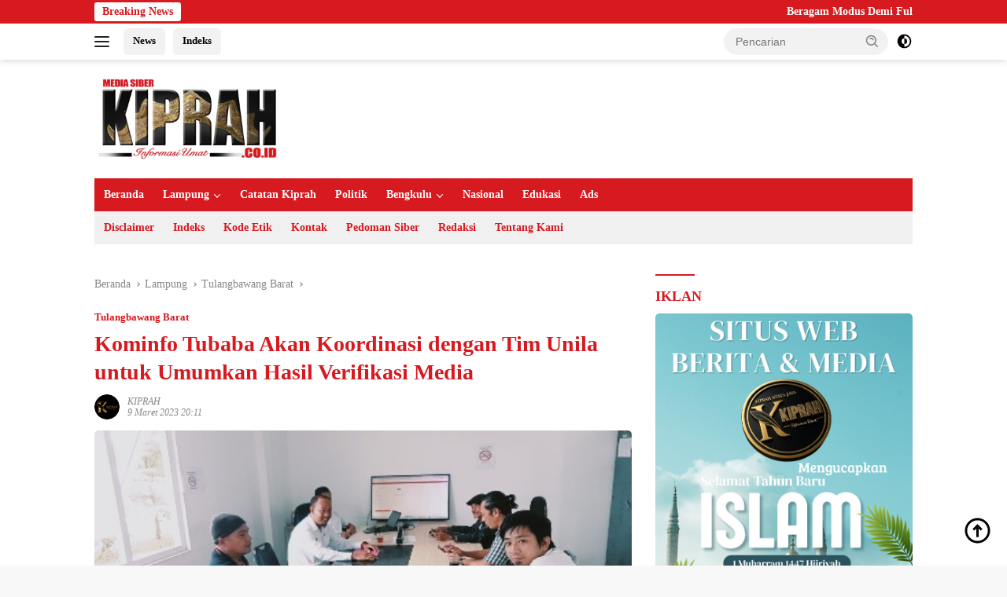

--- FILE ---
content_type: text/html; charset=UTF-8
request_url: https://kiprah.co.id/kominfo-tubaba-akan-koordinasi-dengan-tim-unila-untuk-umumkan-hasil-verifikasi-media/
body_size: 19964
content:
<!doctype html><html lang="id"><head><script data-no-optimize="1">var litespeed_docref=sessionStorage.getItem("litespeed_docref");litespeed_docref&&(Object.defineProperty(document,"referrer",{get:function(){return litespeed_docref}}),sessionStorage.removeItem("litespeed_docref"));</script> <meta charset="UTF-8"><meta name="viewport" content="width=device-width, initial-scale=1"><link rel="profile" href="https://gmpg.org/xfn/11"><meta name='robots' content='index, follow, max-image-preview:large, max-snippet:-1, max-video-preview:-1' /><style>img:is([sizes="auto" i], [sizes^="auto," i]) { contain-intrinsic-size: 3000px 1500px }</style> <script id="google_gtagjs-js-consent-mode-data-layer" type="litespeed/javascript">window.dataLayer=window.dataLayer||[];function gtag(){dataLayer.push(arguments)}
gtag('consent','default',{"ad_personalization":"denied","ad_storage":"denied","ad_user_data":"denied","analytics_storage":"denied","functionality_storage":"denied","security_storage":"denied","personalization_storage":"denied","region":["AT","BE","BG","CH","CY","CZ","DE","DK","EE","ES","FI","FR","GB","GR","HR","HU","IE","IS","IT","LI","LT","LU","LV","MT","NL","NO","PL","PT","RO","SE","SI","SK"],"wait_for_update":500});window._googlesitekitConsentCategoryMap={"statistics":["analytics_storage"],"marketing":["ad_storage","ad_user_data","ad_personalization"],"functional":["functionality_storage","security_storage"],"preferences":["personalization_storage"]};window._googlesitekitConsents={"ad_personalization":"denied","ad_storage":"denied","ad_user_data":"denied","analytics_storage":"denied","functionality_storage":"denied","security_storage":"denied","personalization_storage":"denied","region":["AT","BE","BG","CH","CY","CZ","DE","DK","EE","ES","FI","FR","GB","GR","HR","HU","IE","IS","IT","LI","LT","LU","LV","MT","NL","NO","PL","PT","RO","SE","SI","SK"],"wait_for_update":500}</script> <title>Kominfo Tubaba Akan Koordinasi dengan Tim Unila untuk Umumkan Hasil Verifikasi Media</title><meta name="description" content="KIPRAH.CO.ID-- Dinas komunikasi Dan Informatika (Diskominfo) kabupaten Tulang Bawang Barat akan melakukan koordinasi dengan pihak Tim Unila untuk segera" /><link rel="canonical" href="https://kiprah.co.id/kominfo-tubaba-akan-koordinasi-dengan-tim-unila-untuk-umumkan-hasil-verifikasi-media/" /><meta property="og:locale" content="id_ID" /><meta property="og:type" content="article" /><meta property="og:title" content="Kominfo Tubaba Akan Koordinasi dengan Tim Unila untuk Umumkan Hasil Verifikasi Media" /><meta property="og:description" content="KIPRAH.CO.ID-- Dinas komunikasi Dan Informatika (Diskominfo) kabupaten Tulang Bawang Barat akan melakukan koordinasi dengan pihak Tim Unila untuk segera" /><meta property="og:url" content="https://kiprah.co.id/kominfo-tubaba-akan-koordinasi-dengan-tim-unila-untuk-umumkan-hasil-verifikasi-media/" /><meta property="og:site_name" content="Kiprah.co.id" /><meta property="article:published_time" content="2023-03-09T13:11:54+00:00" /><meta property="og:image" content="https://kiprah.co.id/wp-content/uploads/2023/03/IMG-20230309-WA0017.jpg" /><meta property="og:image:width" content="480" /><meta property="og:image:height" content="216" /><meta property="og:image:type" content="image/jpeg" /><meta name="author" content="KIPRAH" /><meta name="twitter:card" content="summary_large_image" /><meta name="twitter:creator" content="@KIPRAH_CO_ID" /><meta name="twitter:site" content="@KIPRAH_CO_ID" /><meta name="twitter:label1" content="Ditulis oleh" /><meta name="twitter:data1" content="KIPRAH" /><meta name="twitter:label2" content="Estimasi waktu membaca" /><meta name="twitter:data2" content="1 menit" /> <script type="application/ld+json" class="yoast-schema-graph">{"@context":"https://schema.org","@graph":[{"@type":"Article","@id":"https://kiprah.co.id/kominfo-tubaba-akan-koordinasi-dengan-tim-unila-untuk-umumkan-hasil-verifikasi-media/#article","isPartOf":{"@id":"https://kiprah.co.id/kominfo-tubaba-akan-koordinasi-dengan-tim-unila-untuk-umumkan-hasil-verifikasi-media/"},"author":{"name":"KIPRAH","@id":"https://kiprah.co.id/#/schema/person/cf0119313fdb41e047621ba1ee0ed65a"},"headline":"Kominfo Tubaba Akan Koordinasi dengan Tim Unila untuk Umumkan Hasil Verifikasi Media","datePublished":"2023-03-09T13:11:54+00:00","mainEntityOfPage":{"@id":"https://kiprah.co.id/kominfo-tubaba-akan-koordinasi-dengan-tim-unila-untuk-umumkan-hasil-verifikasi-media/"},"wordCount":290,"commentCount":0,"publisher":{"@id":"https://kiprah.co.id/#organization"},"image":{"@id":"https://kiprah.co.id/kominfo-tubaba-akan-koordinasi-dengan-tim-unila-untuk-umumkan-hasil-verifikasi-media/#primaryimage"},"thumbnailUrl":"https://kiprah.co.id/wp-content/uploads/2023/03/IMG-20230309-WA0017.jpg","articleSection":["Tulangbawang Barat"],"inLanguage":"id","potentialAction":[{"@type":"CommentAction","name":"Comment","target":["https://kiprah.co.id/kominfo-tubaba-akan-koordinasi-dengan-tim-unila-untuk-umumkan-hasil-verifikasi-media/#respond"]}]},{"@type":"WebPage","@id":"https://kiprah.co.id/kominfo-tubaba-akan-koordinasi-dengan-tim-unila-untuk-umumkan-hasil-verifikasi-media/","url":"https://kiprah.co.id/kominfo-tubaba-akan-koordinasi-dengan-tim-unila-untuk-umumkan-hasil-verifikasi-media/","name":"Kominfo Tubaba Akan Koordinasi dengan Tim Unila untuk Umumkan Hasil Verifikasi Media","isPartOf":{"@id":"https://kiprah.co.id/#website"},"primaryImageOfPage":{"@id":"https://kiprah.co.id/kominfo-tubaba-akan-koordinasi-dengan-tim-unila-untuk-umumkan-hasil-verifikasi-media/#primaryimage"},"image":{"@id":"https://kiprah.co.id/kominfo-tubaba-akan-koordinasi-dengan-tim-unila-untuk-umumkan-hasil-verifikasi-media/#primaryimage"},"thumbnailUrl":"https://kiprah.co.id/wp-content/uploads/2023/03/IMG-20230309-WA0017.jpg","datePublished":"2023-03-09T13:11:54+00:00","description":"KIPRAH.CO.ID-- Dinas komunikasi Dan Informatika (Diskominfo) kabupaten Tulang Bawang Barat akan melakukan koordinasi dengan pihak Tim Unila untuk segera","breadcrumb":{"@id":"https://kiprah.co.id/kominfo-tubaba-akan-koordinasi-dengan-tim-unila-untuk-umumkan-hasil-verifikasi-media/#breadcrumb"},"inLanguage":"id","potentialAction":[{"@type":"ReadAction","target":["https://kiprah.co.id/kominfo-tubaba-akan-koordinasi-dengan-tim-unila-untuk-umumkan-hasil-verifikasi-media/"]}]},{"@type":"ImageObject","inLanguage":"id","@id":"https://kiprah.co.id/kominfo-tubaba-akan-koordinasi-dengan-tim-unila-untuk-umumkan-hasil-verifikasi-media/#primaryimage","url":"https://kiprah.co.id/wp-content/uploads/2023/03/IMG-20230309-WA0017.jpg","contentUrl":"https://kiprah.co.id/wp-content/uploads/2023/03/IMG-20230309-WA0017.jpg","width":480,"height":216},{"@type":"BreadcrumbList","@id":"https://kiprah.co.id/kominfo-tubaba-akan-koordinasi-dengan-tim-unila-untuk-umumkan-hasil-verifikasi-media/#breadcrumb","itemListElement":[{"@type":"ListItem","position":1,"name":"Kiprah.co.id","item":"https://kiprah.co.id/"},{"@type":"ListItem","position":2,"name":"Lampung","item":"https://kiprah.co.id/lampung/"},{"@type":"ListItem","position":3,"name":"Tulangbawang Barat","item":"https://kiprah.co.id/lampung/tulangbawang-barat/"},{"@type":"ListItem","position":4,"name":"Kominfo Tubaba Akan Koordinasi dengan Tim Unila untuk Umumkan Hasil Verifikasi Media"}]},{"@type":"WebSite","@id":"https://kiprah.co.id/#website","url":"https://kiprah.co.id/","name":"Kiprah.co.id","description":"Informasi Umat","publisher":{"@id":"https://kiprah.co.id/#organization"},"alternateName":"Kiprah Nyata Jaya","potentialAction":[{"@type":"SearchAction","target":{"@type":"EntryPoint","urlTemplate":"https://kiprah.co.id/?s={search_term_string}"},"query-input":{"@type":"PropertyValueSpecification","valueRequired":true,"valueName":"search_term_string"}}],"inLanguage":"id"},{"@type":"Organization","@id":"https://kiprah.co.id/#organization","name":"PT KIPRAH NYATA JAYA","alternateName":"Kiprah.co.id","url":"https://kiprah.co.id/","logo":{"@type":"ImageObject","inLanguage":"id","@id":"https://kiprah.co.id/#/schema/logo/image/","url":"https://kiprah.co.id/wp-content/uploads/2025/05/kiprah-nyata-jaya.webp","contentUrl":"https://kiprah.co.id/wp-content/uploads/2025/05/kiprah-nyata-jaya.webp","width":1200,"height":675,"caption":"PT KIPRAH NYATA JAYA"},"image":{"@id":"https://kiprah.co.id/#/schema/logo/image/"},"sameAs":["https://x.com/KIPRAH_CO_ID"]},{"@type":"Person","@id":"https://kiprah.co.id/#/schema/person/cf0119313fdb41e047621ba1ee0ed65a","name":"KIPRAH","image":{"@type":"ImageObject","inLanguage":"id","@id":"https://kiprah.co.id/#/schema/person/image/","url":"https://kiprah.co.id/wp-content/litespeed/avatar/ac6bde45b57aea683ba105d4889c4bef.jpg?ver=1768474200","contentUrl":"https://kiprah.co.id/wp-content/litespeed/avatar/ac6bde45b57aea683ba105d4889c4bef.jpg?ver=1768474200","caption":"KIPRAH"},"description":"Kiprah (www.kiprah.co.id) adalah situs berita. Dikelola PT Kiprah Nyata Jaya. Pemberitaan yang diketengahkan terangkum dalam sejumlah kanal, menyangkut tematik umum seperti berita pembangunan, pendidikan, politik, sosial dan budaya, serta hukum dan kriminal.","sameAs":["https://kiprah.co.id/"],"url":"https://kiprah.co.id/author/rep/"}]}</script> <link rel='dns-prefetch' href='//fonts.googleapis.com' /><link rel='dns-prefetch' href='//www.googletagmanager.com' /><link rel="alternate" type="application/rss+xml" title="Kiprah.co.id &raquo; Feed" href="https://kiprah.co.id/feed/" /><link data-optimized="2" rel="stylesheet" href="https://kiprah.co.id/wp-content/litespeed/css/76d330441530df822a5d9741ee7585bf.css?ver=ad488" /><style id='kia-post-subtitle-style-inline-css'>.wp-block-kia-post-subtitle{box-sizing:border-box;word-break:break-word}.wp-block-kia-post-subtitle a{display:inline-block}.wp-block-kia-post-subtitle.no-subtitle{opacity:.333}</style><style id='wpberita-style-inline-css'>h1,h2,h3,h4,h5,h6,.sidr-class-site-title,.site-title,.gmr-mainmenu ul > li > a,.sidr ul li a,.heading-text,.gmr-mobilemenu ul li a,#navigationamp ul li a{font-family:Quicksand;}h1,h2,h3,h4,h5,h6,.sidr-class-site-title,.site-title,.gmr-mainmenu ul > li > a,.sidr ul li a,.heading-text,.gmr-mobilemenu ul li a,#navigationamp ul li a,.related-text-onlytitle{font-weight:600;}h1 strong,h2 strong,h3 strong,h4 strong,h5 strong,h6 strong{font-weight:700;}body{font-family:Open Sans;--font-reguler:400;--font-bold:600;--background-color:#f8f8f8;--main-color:#000000;--link-color-body:#000000;--hoverlink-color-body:#D32F2F;--border-color:#cccccc;--button-bgcolor:#d71920;--button-color:#ffffff;--header-bgcolor:#ffffff;--topnav-color:#222222;--bigheadline-color:#f1c40f;--mainmenu-color:#ffffff;--mainmenu-hovercolor:#f1c40f;--secondmenu-bgcolor:#f0f0f0;--secondmenu-color:#d71920;--secondmenu-hovercolor:#d71920;--content-bgcolor:#ffffff;--content-greycolor:#888888;--greybody-bgcolor:#efefef;--footer-bgcolor:#d71920;--footer-color:#ffffff;--footer-linkcolor:#ffffff;--footer-hover-linkcolor:#f1c40f;}.entry-content-single{font-size:16px;}body,body.dark-theme{--scheme-color:#d71920;--secondscheme-color:#d71920;--mainmenu-bgcolor:#d71920;}/* Generate Using Cache */</style><link rel="alternate" title="oEmbed (JSON)" type="application/json+oembed" href="https://kiprah.co.id/wp-json/oembed/1.0/embed?url=https%3A%2F%2Fkiprah.co.id%2Fkominfo-tubaba-akan-koordinasi-dengan-tim-unila-untuk-umumkan-hasil-verifikasi-media%2F" /><link rel="alternate" title="oEmbed (XML)" type="text/xml+oembed" href="https://kiprah.co.id/wp-json/oembed/1.0/embed?url=https%3A%2F%2Fkiprah.co.id%2Fkominfo-tubaba-akan-koordinasi-dengan-tim-unila-untuk-umumkan-hasil-verifikasi-media%2F&#038;format=xml" /><meta name="generator" content="Site Kit by Google 1.170.0" /><link rel="pingback" href="https://kiprah.co.id/xmlrpc.php"><link rel="alternate" href="https://kiprah.co.id/" hreflang="x-default" /><meta name="robots" content="index,follow,max-image-preview:large,max-snippet:-1,max-video-preview:-1" /><meta name="googlebot-news" content="index,follow,max-image-preview:large,max-snippet:-1,max-video-preview:-1" /><meta name="googlebot" content="index,follow,max-image-preview:large,max-snippet:-1,max-video-preview:-1" /><meta name="bingbot" content="index, follow" /><meta http-equiv="content-language" content="In-Id" /><meta name="language" content="id" /><meta name="geo.country" content="id" /><meta name="geo.placename" content="Indonesia" /><meta name="coverage" content="Worldwide" /><meta name="distribution" content="Global" /><meta name="copyright" content="Kiprah.co.id, All Rights Reserved" /><meta name="author" content="Kiprah.co.id" itemprop="name"><meta name="theme-creator" content="Kiprah.co.id"><link rel="icon" href="https://kiprah.co.id/wp-content/uploads/2025/05/kiprah-icon-100x100.png" sizes="32x32" /><link rel="icon" href="https://kiprah.co.id/wp-content/uploads/2025/05/kiprah-icon.png" sizes="192x192" /><link rel="apple-touch-icon" href="https://kiprah.co.id/wp-content/uploads/2025/05/kiprah-icon.png" /><meta name="msapplication-TileImage" content="https://kiprah.co.id/wp-content/uploads/2025/05/kiprah-icon.png" /><style id="wp-custom-css">/* BORDER IMAGES */
img {
vertical-align: middle;
height: auto;
max-width: 100%;
border-radius: 5px;
}

/* POPULAR COUNT */
.count-text {
    margin-left: 10px;
    display: none;
}

.prevnextpost-links .post-page-numbers {
  display:none;
}

/* COMMENT FORM */
h3.comment-reply-title {
    font-size: 18px;
    padding-top: 15px;
		display: none;
}

.comment-form {
    margin-bottom: 20px;
    display: none;
}

.comments-link {
    font-size: 13px;
		display: none;
}

.comments-link a {
    background-color: var(--rgbacolor, rgba(0, 0, 0, 0.05));
    display: inline-block;
    max-height: 30px;
    padding: 4px 15px;
    border-radius: 5px;
    display: none;
}

/* LOGO */
img.custom-logo {
    vertical-align: middle;
    height: auto;
    max-width: 240px;
    border-radius: 5px;
}</style></head><body class="wp-singular post-template-default single single-post postid-27498 single-format-standard wp-custom-logo wp-embed-responsive wp-theme-wpberita wp-child-theme-wpberita-child idtheme kentooz">
<a class="skip-link screen-reader-text" href="#primary">Langsung ke konten</a><div id="topnavwrap" class="gmr-topnavwrap clearfix"><div class="gmr-topnotification"><div class="container"><div class="list-flex"><div class="row-flex"><div class="text-marquee">Breaking News</div></div><div class="row-flex wrap-marquee"><div class="marquee">				<a href="https://kiprah.co.id/beragam-modus-demi-fulus/" class="gmr-recent-marquee" title="Beragam Modus Demi Fulus">Beragam Modus Demi Fulus</a>
<a href="https://kiprah.co.id/rakor-bidang-viii-kwarda-lampung-tekankan-pembinaan-mental-spiritual-dan-bela-negara/" class="gmr-recent-marquee" title="Rakor Bidang VIII Kwarda Lampung Tekankan Pembinaan Mental Spiritual dan Bela Negara">Rakor Bidang VIII Kwarda Lampung Tekankan Pembinaan Mental Spiritual dan Bela Negara</a>
<a href="https://kiprah.co.id/tradisi-pedang-pora-dan-tari-adat-warnai-acara-pisah-sambut-kapolres-kaur/" class="gmr-recent-marquee" title="Tradisi Pedang Pora dan Tari Adat Warnai Acara Pisah Sambut Kapolres Kaur">Tradisi Pedang Pora dan Tari Adat Warnai Acara Pisah Sambut Kapolres Kaur</a>
<a href="https://kiprah.co.id/anggota-dprd-heti-friskatati-dicopot-dari-jabatan-ketua-kppg-golkar-bandar-lampung/" class="gmr-recent-marquee" title="Anggota DPRD Heti Friskatati ‘Dicopot’ dari Jabatan Ketua KPPG Golkar Bandar Lampung">Anggota DPRD Heti Friskatati ‘Dicopot’ dari Jabatan Ketua KPPG Golkar Bandar Lampung</a>
<a href="https://kiprah.co.id/dprd-lampung-dukung-transformasi-taksi-listrik/" class="gmr-recent-marquee" title="DPRD Lampung Dukung Transformasi Taksi Listrik">DPRD Lampung Dukung Transformasi Taksi Listrik</a></div></div></div></div></div><div class="container"><div class="list-flex"><div class="row-flex gmr-navleft">
<a id="gmr-responsive-menu" title="Menu" href="#menus" rel="nofollow"><div class="ktz-i-wrap"><span class="ktz-i"></span><span class="ktz-i"></span><span class="ktz-i"></span></div></a><div class="gmr-logo-mobile"><a class="custom-logo-link" href="https://kiprah.co.id/" title="Kiprah.co.id" rel="home"><img data-lazyloaded="1" src="[data-uri]" class="custom-logo" data-src="https://kiprah.co.id/wp-content/uploads/2025/05/kiprah-logo.webp" width="720" height="334" alt="Kiprah.co.id" loading="lazy" /></a></div><a href="https://kiprah.co.id" class="topnav-button second-topnav-btn nomobile heading-text" title="News">News</a><a href="https://kiprah.co.id/indeks/" class="topnav-button nomobile heading-text" title="Indeks">Indeks</a></div><div class="row-flex gmr-navright"><div class="gmr-table-search"><form method="get" class="gmr-searchform searchform" action="https://kiprah.co.id/">
<input type="text" name="s" id="s" placeholder="Pencarian" />
<input type="hidden" name="post_type" value="post" />
<button type="submit" role="button" class="gmr-search-submit gmr-search-icon">
<svg xmlns="http://www.w3.org/2000/svg" aria-hidden="true" role="img" width="1em" height="1em" preserveAspectRatio="xMidYMid meet" viewBox="0 0 24 24"><path fill="currentColor" d="M10 18a7.952 7.952 0 0 0 4.897-1.688l4.396 4.396l1.414-1.414l-4.396-4.396A7.952 7.952 0 0 0 18 10c0-4.411-3.589-8-8-8s-8 3.589-8 8s3.589 8 8 8zm0-14c3.309 0 6 2.691 6 6s-2.691 6-6 6s-6-2.691-6-6s2.691-6 6-6z"/><path fill="currentColor" d="M11.412 8.586c.379.38.588.882.588 1.414h2a3.977 3.977 0 0 0-1.174-2.828c-1.514-1.512-4.139-1.512-5.652 0l1.412 1.416c.76-.758 2.07-.756 2.826-.002z"/></svg>
</button></form></div>
<a class="darkmode-button topnav-button" title="Mode Gelap" href="#" rel="nofollow"><svg xmlns="http://www.w3.org/2000/svg" aria-hidden="true" role="img" width="1em" height="1em" preserveAspectRatio="xMidYMid meet" viewBox="0 0 24 24"><g fill="currentColor"><path d="M12 16a4 4 0 0 0 0-8v8Z"/><path fill-rule="evenodd" d="M12 2C6.477 2 2 6.477 2 12s4.477 10 10 10s10-4.477 10-10S17.523 2 12 2Zm0 2v4a4 4 0 1 0 0 8v4a8 8 0 1 0 0-16Z" clip-rule="evenodd"/></g></svg></a><div class="gmr-search-btn">
<a id="search-menu-button" class="topnav-button gmr-search-icon" title="Pencarian" href="#" rel="nofollow"><svg xmlns="http://www.w3.org/2000/svg" aria-hidden="true" role="img" width="1em" height="1em" preserveAspectRatio="xMidYMid meet" viewBox="0 0 24 24"><path fill="none" stroke="currentColor" stroke-linecap="round" stroke-width="2" d="m21 21l-4.486-4.494M19 10.5a8.5 8.5 0 1 1-17 0a8.5 8.5 0 0 1 17 0Z"/></svg></a><div id="search-dropdown-container" class="search-dropdown search"><form method="get" class="gmr-searchform searchform" action="https://kiprah.co.id/">
<input type="text" name="s" id="s" placeholder="Pencarian" />
<button type="submit" class="gmr-search-submit gmr-search-icon"><svg xmlns="http://www.w3.org/2000/svg" aria-hidden="true" role="img" width="1em" height="1em" preserveAspectRatio="xMidYMid meet" viewBox="0 0 24 24"><path fill="currentColor" d="M10 18a7.952 7.952 0 0 0 4.897-1.688l4.396 4.396l1.414-1.414l-4.396-4.396A7.952 7.952 0 0 0 18 10c0-4.411-3.589-8-8-8s-8 3.589-8 8s3.589 8 8 8zm0-14c3.309 0 6 2.691 6 6s-2.691 6-6 6s-6-2.691-6-6s2.691-6 6-6z"/><path fill="currentColor" d="M11.412 8.586c.379.38.588.882.588 1.414h2a3.977 3.977 0 0 0-1.174-2.828c-1.514-1.512-4.139-1.512-5.652 0l1.412 1.416c.76-.758 2.07-.756 2.826-.002z"/></svg></button></form></div></div></div></div></div></div><div id="page" class="site"><header id="masthead" class="site-header"><div class="container"><div class="site-branding"><div class="gmr-logo"><div class="gmr-logo-wrap"><a class="custom-logo-link logolink" href="https://kiprah.co.id" title="Kiprah.co.id" rel="home"><img data-lazyloaded="1" src="[data-uri]" class="custom-logo" data-src="https://kiprah.co.id/wp-content/uploads/2025/05/kiprah-logo.webp" width="720" height="334" alt="Kiprah.co.id" loading="lazy" /></a><div class="close-topnavmenu-wrap"><a id="close-topnavmenu-button" rel="nofollow" href="#"><svg xmlns="http://www.w3.org/2000/svg" aria-hidden="true" role="img" width="1em" height="1em" preserveAspectRatio="xMidYMid meet" viewBox="0 0 32 32"><path fill="currentColor" d="M24 9.4L22.6 8L16 14.6L9.4 8L8 9.4l6.6 6.6L8 22.6L9.4 24l6.6-6.6l6.6 6.6l1.4-1.4l-6.6-6.6L24 9.4z"/></svg></a></div></div></div></div></div></header><div id="main-nav-wrap" class="gmr-mainmenu-wrap"><div class="container"><nav id="main-nav" class="main-navigation gmr-mainmenu"><ul id="primary-menu" class="menu"><li id="menu-item-32276" class="menu-item menu-item-type-custom menu-item-object-custom menu-item-home menu-item-32276"><a href="https://kiprah.co.id">Beranda</a></li><li id="menu-item-25274" class="menu-item menu-item-type-taxonomy menu-item-object-category current-post-ancestor menu-item-has-children menu-item-25274"><a href="https://kiprah.co.id/lampung/">Lampung</a><ul class="sub-menu"><li id="menu-item-135938" class="menu-item menu-item-type-taxonomy menu-item-object-category menu-item-135938"><a href="https://kiprah.co.id/lampung/bandar-lampung/">Bandar Lampung</a></li><li id="menu-item-135945" class="menu-item menu-item-type-taxonomy menu-item-object-category menu-item-135945"><a href="https://kiprah.co.id/lampung/metro/">Metro</a></li><li id="menu-item-135939" class="menu-item menu-item-type-taxonomy menu-item-object-category menu-item-135939"><a href="https://kiprah.co.id/lampung/lampung-barat/">Lampung Barat</a></li><li id="menu-item-135940" class="menu-item menu-item-type-taxonomy menu-item-object-category menu-item-135940"><a href="https://kiprah.co.id/lampung/lampung-selatan/">Lampung Selatan</a></li><li id="menu-item-135941" class="menu-item menu-item-type-taxonomy menu-item-object-category menu-item-135941"><a href="https://kiprah.co.id/lampung/lampung-tengah/">Lampung Tengah</a></li><li id="menu-item-135942" class="menu-item menu-item-type-taxonomy menu-item-object-category menu-item-135942"><a href="https://kiprah.co.id/lampung/lampung-timur/">Lampung Timur</a></li><li id="menu-item-135943" class="menu-item menu-item-type-taxonomy menu-item-object-category menu-item-135943"><a href="https://kiprah.co.id/lampung/lampung-utara/">Lampung Utara</a></li><li id="menu-item-135944" class="menu-item menu-item-type-taxonomy menu-item-object-category menu-item-135944"><a href="https://kiprah.co.id/lampung/mesuji/">Mesuji</a></li><li id="menu-item-135946" class="menu-item menu-item-type-taxonomy menu-item-object-category menu-item-135946"><a href="https://kiprah.co.id/lampung/pesawaran/">Pesawaran</a></li><li id="menu-item-135947" class="menu-item menu-item-type-taxonomy menu-item-object-category menu-item-135947"><a href="https://kiprah.co.id/lampung/pesisir-barat/">Pesisir Barat</a></li><li id="menu-item-135948" class="menu-item menu-item-type-taxonomy menu-item-object-category menu-item-135948"><a href="https://kiprah.co.id/lampung/pringsewu/">Pringsewu</a></li><li id="menu-item-135949" class="menu-item menu-item-type-taxonomy menu-item-object-category menu-item-135949"><a href="https://kiprah.co.id/lampung/tanggamus/">Tanggamus</a></li><li id="menu-item-135950" class="menu-item menu-item-type-taxonomy menu-item-object-category menu-item-135950"><a href="https://kiprah.co.id/lampung/tulangbawang/">Tulangbawang</a></li><li id="menu-item-135951" class="menu-item menu-item-type-taxonomy menu-item-object-category current-post-ancestor current-menu-parent current-post-parent menu-item-135951"><a href="https://kiprah.co.id/lampung/tulangbawang-barat/">Tulangbawang Barat</a></li><li id="menu-item-135952" class="menu-item menu-item-type-taxonomy menu-item-object-category menu-item-135952"><a href="https://kiprah.co.id/lampung/way-kanan/">Way Kanan</a></li></ul></li><li id="menu-item-32279" class="menu-item menu-item-type-taxonomy menu-item-object-category menu-item-32279"><a href="https://kiprah.co.id/catatan-kiprah/">Catatan Kiprah</a></li><li id="menu-item-25277" class="menu-item menu-item-type-taxonomy menu-item-object-category menu-item-25277"><a href="https://kiprah.co.id/politik/">Politik</a></li><li id="menu-item-30640" class="menu-item menu-item-type-taxonomy menu-item-object-category menu-item-has-children menu-item-30640"><a href="https://kiprah.co.id/bengkulu/">Bengkulu</a><ul class="sub-menu"><li id="menu-item-135953" class="menu-item menu-item-type-taxonomy menu-item-object-category menu-item-135953"><a href="https://kiprah.co.id/bengkulu/kaur/">Kaur</a></li></ul></li><li id="menu-item-25276" class="menu-item menu-item-type-taxonomy menu-item-object-category menu-item-25276"><a href="https://kiprah.co.id/nasional/">Nasional</a></li><li id="menu-item-32278" class="menu-item menu-item-type-taxonomy menu-item-object-category menu-item-32278"><a href="https://kiprah.co.id/edukasi/">Edukasi</a></li><li id="menu-item-32280" class="menu-item menu-item-type-taxonomy menu-item-object-category menu-item-32280"><a href="https://kiprah.co.id/ads/">Ads</a></li></ul><ul id="secondary-menu" class="menu"><li class="page_item page-item-810"><a href="https://kiprah.co.id/disclaimer-penolakan/">Disclaimer</a></li><li class="page_item page-item-91"><a href="https://kiprah.co.id/indeks/">Indeks</a></li><li class="page_item page-item-24998"><a href="https://kiprah.co.id/kode-etik/">Kode Etik</a></li><li class="page_item page-item-808"><a href="https://kiprah.co.id/info-kontak/">Kontak</a></li><li class="page_item page-item-278"><a href="https://kiprah.co.id/media-siber/">Pedoman Siber</a></li><li class="page_item page-item-806"><a href="https://kiprah.co.id/redaksi-legalitas/">Redaksi</a></li><li class="page_item page-item-982"><a href="https://kiprah.co.id/tentang-kami/">Tentang Kami</a></li></ul></nav></div></div><div class="gmr-topbanner text-center"><div class="container"><script type="litespeed/javascript" data-src="https://pagead2.googlesyndication.com/pagead/js/adsbygoogle.js?client=ca-pub-5160162149833670"
     crossorigin="anonymous"></script> 
<ins class="adsbygoogle"
style="display:block"
data-ad-client="ca-pub-5160162149833670"
data-ad-slot="7927414028"
data-ad-format="auto"
data-full-width-responsive="true"></ins> <script type="litespeed/javascript">(adsbygoogle=window.adsbygoogle||[]).push({})</script></div></div><div id="content" class="gmr-content"><div class="container"><div class="row"><main id="primary" class="site-main col-md-8"><article id="post-27498" class="content-single post-27498 post type-post status-publish format-standard has-post-thumbnail hentry category-tulangbawang-barat"><div class="breadcrumbs" itemscope itemtype="https://schema.org/BreadcrumbList">
<span class="first-cl" itemprop="itemListElement" itemscope itemtype="https://schema.org/ListItem">
<a itemscope itemtype="https://schema.org/WebPage" itemprop="item" itemid="https://kiprah.co.id/" href="https://kiprah.co.id/"><span itemprop="name">Beranda</span></a>
<span itemprop="position" content="1"></span>
</span>
<span class="separator"></span>
<span class="0-cl" itemprop="itemListElement" itemscope itemtype="http://schema.org/ListItem">
<a itemscope itemtype="https://schema.org/WebPage" itemprop="item" itemid="https://kiprah.co.id/lampung/" href="https://kiprah.co.id/lampung/"><span itemprop="name">Lampung</span></a>
<span itemprop="position" content="2"></span>
</span>
<span class="separator"></span>
<span class="1-cl" itemprop="itemListElement" itemscope itemtype="http://schema.org/ListItem">
<a itemscope itemtype="https://schema.org/WebPage" itemprop="item" itemid="https://kiprah.co.id/lampung/tulangbawang-barat/" href="https://kiprah.co.id/lampung/tulangbawang-barat/"><span itemprop="name">Tulangbawang Barat</span></a>
<span itemprop="position" content="3"></span>
</span>
<span class="separator"></span>
<span class="last-cl" itemscope itemtype="https://schema.org/ListItem">
<span itemprop="name">Kominfo Tubaba Akan Koordinasi dengan Tim Unila untuk Umumkan Hasil Verifikasi Media</span>
<span itemprop="position" content="4"></span>
</span></div><header class="entry-header entry-header-single"><div class="gmr-meta-topic"><strong><span class="cat-links-content"><a href="https://kiprah.co.id/lampung/tulangbawang-barat/" rel="category tag">Tulangbawang Barat</a></span></strong>&nbsp;&nbsp;</div><h1 class="entry-title"><strong>Kominfo Tubaba Akan Koordinasi dengan Tim Unila untuk Umumkan Hasil Verifikasi Media</strong></h1><div class="list-table clearfix"><div class="table-row"><div class="table-cell gmr-gravatar-metasingle"><a class="url" href="https://kiprah.co.id/author/rep/" title="Permalink ke: KIPRAH"><img data-lazyloaded="1" src="[data-uri]" alt='' data-src='https://kiprah.co.id/wp-content/litespeed/avatar/960ce82dd81c6acd2fa0d3c92f98011a.jpg?ver=1768474200' data-srcset='https://kiprah.co.id/wp-content/litespeed/avatar/0944c3eb3f8b6969445b1dd238657fa7.jpg?ver=1768474200 2x' class='avatar avatar-32 photo img-cicle' height='32' width='32' decoding='async'/></a></div><div class="table-cell gmr-content-metasingle"><div class="meta-content gmr-content-metasingle"><span class="author vcard"><a class="url fn n" href="https://kiprah.co.id/author/rep/" title="KIPRAH">KIPRAH</a></span></div><div class="meta-content gmr-content-metasingle"><span class="posted-on"><time class="entry-date published updated" datetime="2023-03-09T20:11:54+07:00">9 Maret 2023 20:11</time></span></div></div></div></div></header><figure class="post-thumbnail gmr-thumbnail-single">
<img data-lazyloaded="1" src="[data-uri]" width="480" height="216" data-src="https://kiprah.co.id/wp-content/uploads/2023/03/IMG-20230309-WA0017.jpg" class="attachment-post-thumbnail size-post-thumbnail wp-post-image" alt="" decoding="async" fetchpriority="high" /></figure><div class="single-wrap"><div class="entry-content entry-content-single clearfix"><div class="gmr-banner-beforecontent"><script type="litespeed/javascript" data-src="https://pagead2.googlesyndication.com/pagead/js/adsbygoogle.js?client=ca-pub-5160162149833670"
     crossorigin="anonymous"></script> 
<ins class="adsbygoogle"
style="display:block"
data-ad-client="ca-pub-5160162149833670"
data-ad-slot="7927414028"
data-ad-format="auto"
data-full-width-responsive="true"></ins> <script type="litespeed/javascript">(adsbygoogle=window.adsbygoogle||[]).push({})</script></div><p>KIPRAH.CO.ID&#8211; Dinas komunikasi Dan Informatika (Diskominfo) kabupaten Tulang Bawang Barat akan melakukan koordinasi dengan pihak Tim Unila untuk segera menggumumkan hasil Verifikasi media.<p>Eri Budi Santoso Kepala Dinas Diskominfo tubaba melalui Deswanto, kabid media mengatakan pihaknya dalam waktu dekat akan segera menghubungi tim Unila agar mengumumkan hasil Verifikasi media yang lolos,&#8221; ungkapnya pada Kamis (9/3/2023) sekira pukul 11 .00.WIB.</p><p>&#8220;Perlu kami sampaikan dan diketahui oleh temen-temen media perusahaan pers terkait Anggaran kerjasama perusahaan pers sebesar Rp,5,9, milyar,&#8221; yang bersumber Dari Anggaran Pendapatan Belanja Daerah (APBD) Tahun Anggaran 2023,&#8221; ujarnya.<p>Deswanto juga mengaku pihaknya telah mengagendakan tahapan sosialisasi terhadap ketua ataupun pengurus disetiap organisasi pers di tubaba untuk menyampaikan Anggaran kerja sama tersebut diperuntukkan untuk Perusahaan media yang nantinya sudah di Verifikasi oleh Tim unila dan sudah terdaftar di e-katalog.<div class="gmr-banner-insidecontent text-center"><script type="litespeed/javascript" data-src="https://pagead2.googlesyndication.com/pagead/js/adsbygoogle.js?client=ca-pub-5160162149833670"
     crossorigin="anonymous"></script> 
<ins class="adsbygoogle"
style="display:block"
data-ad-client="ca-pub-5160162149833670"
data-ad-slot="7927414028"
data-ad-format="auto"
data-full-width-responsive="true"></ins> <script type="litespeed/javascript">(adsbygoogle=window.adsbygoogle||[]).push({})</script></div><p>&#8220;Dari anggagaran itu nanti akan diperuntukan untuk belanja jasa iklan, kerjasama media sebesar lima (5) milyar, kemudian Belaja langganan bulanan jurnal atau surat kabar koran dan majalah sebesar Rp 750 juta, serta dana hibah organisasi sebesar Rp 150 juta,&#8221; tambahnya.<p>Deswanto mengutarakan belanja hibah organisasi pers tersebut yang sudah dinyatakan berbadan hukum dan sudah pengajuan proposal tahun 2022 lalu akan direalisasikan pada tahun Anggaran 2023.<p>&#8220;Ada ketentuan Syarat bagi organisasi penerima dana hibah terutama belum pernah mendapatkan dana hibah, karena dana hibah tidak bisa secara berturut-turut setiap tahunnya harus ada jenda sesuai aturannya,&#8221; urainya.<p>Dia juga mengutarakan pihaknya berkomitmen dalam Pengelolaan Anggaran dana hibah tahun 2023 akan dikelola secara transparan dan akuntabilitas kepada perusahaan pers.<div class="gmr-banner-insidecontent text-center"><script type="litespeed/javascript" data-src="https://pagead2.googlesyndication.com/pagead/js/adsbygoogle.js?client=ca-pub-5160162149833670"
     crossorigin="anonymous"></script> 
<ins class="adsbygoogle"
style="display:block"
data-ad-client="ca-pub-5160162149833670"
data-ad-slot="7927414028"
data-ad-format="auto"
data-full-width-responsive="true"></ins> <script type="litespeed/javascript">(adsbygoogle=window.adsbygoogle||[]).push({})</script></div><p>&#8220;Berdasarkan data saat ini sebanyak 292 Perusahaan pers yang sudah mengajukan kerja sama melalui di e-media kominfo tubaba. Bila nantinya sudah dinyatakan lulus veripikasi untuk berkerjasama, selanjutnya terkait pesanan belanja bisa langsung mengecek lewat e-kataloq dan akan ada notifikasi lewat email,&#8221; pungkasnya. (*)<div class="gmr-banner-aftercontent text-center"><script type="litespeed/javascript" data-src="https://pagead2.googlesyndication.com/pagead/js/adsbygoogle.js?client=ca-pub-5160162149833670"
     crossorigin="anonymous"></script> 
<ins class="adsbygoogle"
style="display:block"
data-ad-client="ca-pub-5160162149833670"
data-ad-slot="7927414028"
data-ad-format="auto"
data-full-width-responsive="true"></ins> <script type="litespeed/javascript">(adsbygoogle=window.adsbygoogle||[]).push({})</script></div><footer class="entry-footer entry-footer-single"><div class="gmr-cf-metacontent heading-text meta-content"></div></footer></div></div><div class="list-table clearfix"><div class="table-row"><div class="table-cell"><span class="comments-link heading-text"><a href="https://kiprah.co.id/kominfo-tubaba-akan-koordinasi-dengan-tim-unila-untuk-umumkan-hasil-verifikasi-media/#respond"><svg xmlns="http://www.w3.org/2000/svg" aria-hidden="true" role="img" width="1em" height="1em" preserveAspectRatio="xMidYMid meet" viewBox="0 0 16 16"><path fill="#888" d="M3.05 3A2.5 2.5 0 0 1 5.5 1H12a3 3 0 0 1 3 3v4.5a2.5 2.5 0 0 1-2 2.45V11a2 2 0 0 1-2 2H7.16l-2.579 1.842A1 1 0 0 1 3 14.028V13a2 2 0 0 1-2-2V5a2 2 0 0 1 2-2h.05Zm1.035 0H11a2 2 0 0 1 2 2v4.915A1.5 1.5 0 0 0 14 8.5V4a2 2 0 0 0-2-2H5.5a1.5 1.5 0 0 0-1.415 1ZM12 11V5a1 1 0 0 0-1-1H3a1 1 0 0 0-1 1v6a1 1 0 0 0 1 1h1v2.028L6.84 12H11a1 1 0 0 0 1-1Z"/></svg><span class="text-comment">Komentar</span></a></span></div><div class="table-cell gmr-content-share"><ul class="gmr-socialicon-share pull-right"><li class="facebook"><a href="https://www.facebook.com/sharer/sharer.php?u=https%3A%2F%2Fkiprah.co.id%2Fkominfo-tubaba-akan-koordinasi-dengan-tim-unila-untuk-umumkan-hasil-verifikasi-media%2F" target="_blank" rel="nofollow" title="Facebook Share"><svg xmlns="http://www.w3.org/2000/svg" aria-hidden="true" role="img" width="1em" height="1em" preserveAspectRatio="xMidYMid meet" viewBox="0 0 32 32"><path fill="#4267b2" d="M19.254 2C15.312 2 13 4.082 13 8.826V13H8v5h5v12h5V18h4l1-5h-5V9.672C18 7.885 18.583 7 20.26 7H23V2.205C22.526 2.141 21.145 2 19.254 2z"/></svg></a></li><li class="twitter"><a href="https://twitter.com/intent/tweet?url=https%3A%2F%2Fkiprah.co.id%2Fkominfo-tubaba-akan-koordinasi-dengan-tim-unila-untuk-umumkan-hasil-verifikasi-media%2F&amp;text=Kominfo%20Tubaba%20Akan%20Koordinasi%20dengan%20Tim%20Unila%20untuk%20Umumkan%20Hasil%20Verifikasi%20Media" target="_blank" rel="nofollow" title="Tweet Ini"><svg xmlns="http://www.w3.org/2000/svg" width="24" height="24" viewBox="0 0 24 24"><path fill="currentColor" d="M18.205 2.25h3.308l-7.227 8.26l8.502 11.24H16.13l-5.214-6.817L4.95 21.75H1.64l7.73-8.835L1.215 2.25H8.04l4.713 6.231l5.45-6.231Zm-1.161 17.52h1.833L7.045 4.126H5.078L17.044 19.77Z"/></svg></a></li><li class="pin"><a href="https://pinterest.com/pin/create/button/?url=https%3A%2F%2Fkiprah.co.id%2Fkominfo-tubaba-akan-koordinasi-dengan-tim-unila-untuk-umumkan-hasil-verifikasi-media%2F&amp;desciption=Kominfo%20Tubaba%20Akan%20Koordinasi%20dengan%20Tim%20Unila%20untuk%20Umumkan%20Hasil%20Verifikasi%20Media&amp;media=https%3A%2F%2Fkiprah.co.id%2Fwp-content%2Fuploads%2F2023%2F03%2FIMG-20230309-WA0017.jpg" target="_blank" rel="nofollow" title="Tweet Ini"><svg xmlns="http://www.w3.org/2000/svg" aria-hidden="true" role="img" width="1em" height="1em" preserveAspectRatio="xMidYMid meet" viewBox="0 0 32 32"><path fill="#e60023" d="M16.75.406C10.337.406 4 4.681 4 11.6c0 4.4 2.475 6.9 3.975 6.9c.619 0 .975-1.725.975-2.212c0-.581-1.481-1.819-1.481-4.238c0-5.025 3.825-8.588 8.775-8.588c4.256 0 7.406 2.419 7.406 6.863c0 3.319-1.331 9.544-5.644 9.544c-1.556 0-2.888-1.125-2.888-2.737c0-2.363 1.65-4.65 1.65-7.088c0-4.137-5.869-3.387-5.869 1.613c0 1.05.131 2.212.6 3.169c-.863 3.713-2.625 9.244-2.625 13.069c0 1.181.169 2.344.281 3.525c.212.238.106.213.431.094c3.15-4.313 3.038-5.156 4.463-10.8c.769 1.463 2.756 2.25 4.331 2.25c6.637 0 9.619-6.469 9.619-12.3c0-6.206-5.363-10.256-11.25-10.256z"/></svg></a></li><li class="telegram"><a href="https://t.me/share/url?url=https%3A%2F%2Fkiprah.co.id%2Fkominfo-tubaba-akan-koordinasi-dengan-tim-unila-untuk-umumkan-hasil-verifikasi-media%2F&amp;text=Kominfo%20Tubaba%20Akan%20Koordinasi%20dengan%20Tim%20Unila%20untuk%20Umumkan%20Hasil%20Verifikasi%20Media" target="_blank" rel="nofollow" title="Telegram Share"><svg xmlns="http://www.w3.org/2000/svg" aria-hidden="true" role="img" width="1em" height="1em" preserveAspectRatio="xMidYMid meet" viewBox="0 0 15 15"><path fill="none" stroke="#08c" stroke-linejoin="round" d="m14.5 1.5l-14 5l4 2l6-4l-4 5l6 4l2-12Z"/></svg></a></li><li class="whatsapp"><a href="https://api.whatsapp.com/send?text=Kominfo%20Tubaba%20Akan%20Koordinasi%20dengan%20Tim%20Unila%20untuk%20Umumkan%20Hasil%20Verifikasi%20Media https%3A%2F%2Fkiprah.co.id%2Fkominfo-tubaba-akan-koordinasi-dengan-tim-unila-untuk-umumkan-hasil-verifikasi-media%2F" target="_blank" rel="nofollow" title="Kirim Ke WhatsApp"><svg xmlns="http://www.w3.org/2000/svg" aria-hidden="true" role="img" width="1em" height="1em" preserveAspectRatio="xMidYMid meet" viewBox="0 0 32 32"><path fill="#25d366" d="M23.328 19.177c-.401-.203-2.354-1.156-2.719-1.292c-.365-.13-.63-.198-.896.203c-.26.391-1.026 1.286-1.26 1.547s-.464.281-.859.104c-.401-.203-1.682-.62-3.203-1.984c-1.188-1.057-1.979-2.359-2.214-2.76c-.234-.396-.026-.62.172-.818c.182-.182.401-.458.604-.698c.193-.24.255-.401.396-.661c.13-.281.063-.5-.036-.698s-.896-2.161-1.229-2.943c-.318-.776-.651-.677-.896-.677c-.229-.021-.495-.021-.76-.021s-.698.099-1.063.479c-.365.401-1.396 1.359-1.396 3.297c0 1.943 1.427 3.823 1.625 4.104c.203.26 2.807 4.26 6.802 5.979c.953.401 1.693.641 2.271.839c.953.302 1.823.26 2.51.161c.76-.125 2.354-.964 2.688-1.901c.339-.943.339-1.724.24-1.901c-.099-.182-.359-.281-.76-.458zM16.083 29h-.021c-2.365 0-4.703-.641-6.745-1.839l-.479-.286l-5 1.302l1.344-4.865l-.323-.5a13.166 13.166 0 0 1-2.021-7.01c0-7.26 5.943-13.182 13.255-13.182c3.542 0 6.865 1.38 9.365 3.88a13.058 13.058 0 0 1 3.88 9.323C29.328 23.078 23.39 29 16.088 29zM27.359 4.599C24.317 1.661 20.317 0 16.062 0C7.286 0 .14 7.115.135 15.859c0 2.792.729 5.516 2.125 7.927L0 32l8.448-2.203a16.13 16.13 0 0 0 7.615 1.932h.005c8.781 0 15.927-7.115 15.932-15.865c0-4.234-1.651-8.219-4.661-11.214z"/></svg></a></li></ul></div></div></div><div class="gmr-related-post"><h3 class="related-text">Baca Juga</h3><div class="wpberita-list-gallery clearfix"><div class="list-gallery related-gallery"><a href="https://kiprah.co.id/pemerintah-tiyuh-penumangan-salurkan-blt-dd-2024-pada-48-kpm/" class="post-thumbnail" aria-hidden="true" tabindex="-1" title="Pemerintah Tiyuh Penumangan Salurkan BLT DD 2024 pada 48 KPM" rel="bookmark"><img data-lazyloaded="1" src="[data-uri]" width="250" height="140" data-src="https://kiprah.co.id/wp-content/uploads/2024/03/IMG-20240321-WA0051-250x140.jpg" class="attachment-medium-new size-medium-new wp-post-image" alt="" decoding="async" data-srcset="https://kiprah.co.id/wp-content/uploads/2024/03/IMG-20240321-WA0051-250x140.jpg 250w, https://kiprah.co.id/wp-content/uploads/2024/03/IMG-20240321-WA0051-400x225.jpg 400w" data-sizes="(max-width: 250px) 100vw, 250px" /></a><div class="list-gallery-title"><a href="https://kiprah.co.id/pemerintah-tiyuh-penumangan-salurkan-blt-dd-2024-pada-48-kpm/" class="recent-title heading-text" title="Pemerintah Tiyuh Penumangan Salurkan BLT DD 2024 pada 48 KPM" rel="bookmark">Pemerintah Tiyuh Penumangan Salurkan BLT DD 2024 pada 48 KPM</a></div></div><div class="list-gallery related-gallery"><a href="https://kiprah.co.id/curiga-mobilisasi-layanan-internet-program-smart-village-di-tubaba/" class="post-thumbnail" aria-hidden="true" tabindex="-1" title="Curiga Mobilisasi Layanan Internet Program Smart Village di Tubaba" rel="bookmark"><img data-lazyloaded="1" src="[data-uri]" width="250" height="140" data-src="https://kiprah.co.id/wp-content/uploads/2024/02/FB_IMG_1707368017445-250x140.jpg" class="attachment-medium-new size-medium-new wp-post-image" alt="" decoding="async" loading="lazy" data-srcset="https://kiprah.co.id/wp-content/uploads/2024/02/FB_IMG_1707368017445-250x140.jpg 250w, https://kiprah.co.id/wp-content/uploads/2024/02/FB_IMG_1707368017445-400x225.jpg 400w" data-sizes="auto, (max-width: 250px) 100vw, 250px" /></a><div class="list-gallery-title"><a href="https://kiprah.co.id/curiga-mobilisasi-layanan-internet-program-smart-village-di-tubaba/" class="recent-title heading-text" title="Curiga Mobilisasi Layanan Internet Program Smart Village di Tubaba" rel="bookmark">Curiga Mobilisasi Layanan Internet Program Smart Village di Tubaba</a></div></div><div class="list-gallery related-gallery"><a href="https://kiprah.co.id/serap-aspirasi-m-firsada-keliling-hadiri-musrenbang-dan-rembuk-stunting/" class="post-thumbnail" aria-hidden="true" tabindex="-1" title="Serap Aspirasi, M. Firsada Keliling Hadiri Musrenbang dan Rembuk Stunting" rel="bookmark"><img data-lazyloaded="1" src="[data-uri]" width="250" height="140" data-src="https://kiprah.co.id/wp-content/uploads/2024/02/IMG-20240203-WA0001-250x140.jpg" class="attachment-medium-new size-medium-new wp-post-image" alt="" decoding="async" loading="lazy" data-srcset="https://kiprah.co.id/wp-content/uploads/2024/02/IMG-20240203-WA0001-250x140.jpg 250w, https://kiprah.co.id/wp-content/uploads/2024/02/IMG-20240203-WA0001-400x225.jpg 400w" data-sizes="auto, (max-width: 250px) 100vw, 250px" /></a><div class="list-gallery-title"><a href="https://kiprah.co.id/serap-aspirasi-m-firsada-keliling-hadiri-musrenbang-dan-rembuk-stunting/" class="recent-title heading-text" title="Serap Aspirasi, M. Firsada Keliling Hadiri Musrenbang dan Rembuk Stunting" rel="bookmark">Serap Aspirasi, M. Firsada Keliling Hadiri Musrenbang dan Rembuk Stunting</a></div></div><div class="list-gallery related-gallery"><a href="https://kiprah.co.id/musrembang-kecamatan-gunung-agung-infrastuktur-jalan-masuk-prioritas/" class="post-thumbnail" aria-hidden="true" tabindex="-1" title="Musrembang Kecamatan Gunung Agung, Infrastuktur Jalan Masuk Prioritas" rel="bookmark"><img data-lazyloaded="1" src="[data-uri]" width="250" height="140" data-src="https://kiprah.co.id/wp-content/uploads/2024/02/IMG-20240201-WA0003-250x140.jpg" class="attachment-medium-new size-medium-new wp-post-image" alt="" decoding="async" loading="lazy" data-srcset="https://kiprah.co.id/wp-content/uploads/2024/02/IMG-20240201-WA0003-250x140.jpg 250w, https://kiprah.co.id/wp-content/uploads/2024/02/IMG-20240201-WA0003-400x225.jpg 400w, https://kiprah.co.id/wp-content/uploads/2024/02/IMG-20240201-WA0003.jpg 480w" data-sizes="auto, (max-width: 250px) 100vw, 250px" /></a><div class="list-gallery-title"><a href="https://kiprah.co.id/musrembang-kecamatan-gunung-agung-infrastuktur-jalan-masuk-prioritas/" class="recent-title heading-text" title="Musrembang Kecamatan Gunung Agung, Infrastuktur Jalan Masuk Prioritas" rel="bookmark">Musrembang Kecamatan Gunung Agung, Infrastuktur Jalan Masuk Prioritas</a></div></div><div class="list-gallery related-gallery"><a href="https://kiprah.co.id/pj-bupati-tubaba-hadiri-musrenbang-kecamatan-lambu-kibang/" class="post-thumbnail" aria-hidden="true" tabindex="-1" title="Pj Bupati Tubaba Hadiri Musrenbang Kecamatan Lambu Kibang" rel="bookmark"><img data-lazyloaded="1" src="[data-uri]" width="250" height="140" data-src="https://kiprah.co.id/wp-content/uploads/2024/02/IMG-20240201-WA0002-250x140.jpg" class="attachment-medium-new size-medium-new wp-post-image" alt="" decoding="async" loading="lazy" data-srcset="https://kiprah.co.id/wp-content/uploads/2024/02/IMG-20240201-WA0002-250x140.jpg 250w, https://kiprah.co.id/wp-content/uploads/2024/02/IMG-20240201-WA0002-400x225.jpg 400w, https://kiprah.co.id/wp-content/uploads/2024/02/IMG-20240201-WA0002.jpg 512w" data-sizes="auto, (max-width: 250px) 100vw, 250px" /></a><div class="list-gallery-title"><a href="https://kiprah.co.id/pj-bupati-tubaba-hadiri-musrenbang-kecamatan-lambu-kibang/" class="recent-title heading-text" title="Pj Bupati Tubaba Hadiri Musrenbang Kecamatan Lambu Kibang" rel="bookmark">Pj Bupati Tubaba Hadiri Musrenbang Kecamatan Lambu Kibang</a></div></div><div class="list-gallery related-gallery"><a href="https://kiprah.co.id/kendala-sppt-pbb-di-kelurahan-mulya-asri/" class="post-thumbnail" aria-hidden="true" tabindex="-1" title="Kendala SPPT PBB di Kelurahan Mulya Asri" rel="bookmark"><img data-lazyloaded="1" src="[data-uri]" width="250" height="140" data-src="https://kiprah.co.id/wp-content/uploads/2024/01/IMG-20240126-WA0000-250x140.jpg" class="attachment-medium-new size-medium-new wp-post-image" alt="" decoding="async" loading="lazy" data-srcset="https://kiprah.co.id/wp-content/uploads/2024/01/IMG-20240126-WA0000-250x140.jpg 250w, https://kiprah.co.id/wp-content/uploads/2024/01/IMG-20240126-WA0000-400x225.jpg 400w" data-sizes="auto, (max-width: 250px) 100vw, 250px" /></a><div class="list-gallery-title"><a href="https://kiprah.co.id/kendala-sppt-pbb-di-kelurahan-mulya-asri/" class="recent-title heading-text" title="Kendala SPPT PBB di Kelurahan Mulya Asri" rel="bookmark">Kendala SPPT PBB di Kelurahan Mulya Asri</a></div></div></div></div><div class="gmr-banner-afterrelpost clearfix text-center"><script type="litespeed/javascript" data-src="https://pagead2.googlesyndication.com/pagead/js/adsbygoogle.js?client=ca-pub-5160162149833670"
     crossorigin="anonymous"></script> 
<ins class="adsbygoogle"
style="display:block"
data-ad-client="ca-pub-5160162149833670"
data-ad-slot="7927414028"
data-ad-format="auto"
data-full-width-responsive="true"></ins> <script type="litespeed/javascript">(adsbygoogle=window.adsbygoogle||[]).push({})</script></div></article><div id="comments" class="comments-area"><div id="respond" class="comment-respond"><h3 id="reply-title" class="comment-reply-title">Tinggalkan Balasan <small><a rel="nofollow" id="cancel-comment-reply-link" href="/kominfo-tubaba-akan-koordinasi-dengan-tim-unila-untuk-umumkan-hasil-verifikasi-media/#respond" style="display:none;">Batalkan balasan</a></small></h3><form action="https://kiprah.co.id/wp-comments-post.php" method="post" id="commentform" class="comment-form"><p class="comment-notes"><span id="email-notes">Alamat email Anda tidak akan dipublikasikan.</span> <span class="required-field-message">Ruas yang wajib ditandai <span class="required">*</span></span></p><p class="comment-form-comment"><textarea id="comment" name="comment" cols="45" rows="5" placeholder="Komentar" aria-required="true"></textarea></p><p class="comment-form-author"><input id="author" name="author" type="text" value="" placeholder="Nama*" size="30" aria-required='true' /></p><p class="comment-form-email"><input id="email" name="email" type="text" value="" placeholder="Email*" size="30" aria-required='true' /></p><p class="comment-form-url"><input id="url" name="url" type="text" value="" placeholder="Situs" size="30" /></p><p class="comment-form-cookies-consent"><input id="wp-comment-cookies-consent" name="wp-comment-cookies-consent" type="checkbox" value="yes" /> <label for="wp-comment-cookies-consent">Simpan nama, email, dan situs web saya pada peramban ini untuk komentar saya berikutnya.</label></p><p class="form-submit"><input name="submit" type="submit" id="submit" class="submit" value="Kirim Komentar" /> <input type='hidden' name='comment_post_ID' value='27498' id='comment_post_ID' />
<input type='hidden' name='comment_parent' id='comment_parent' value='0' /></p></form></div></div></main><aside id="secondary" class="widget-area col-md-4 pos-sticky"><section id="media_image-3" class="widget widget_media_image"><h3 class="widget-title">IKLAN</h3><img data-lazyloaded="1" src="[data-uri]" width="1414" height="2000" data-src="https://kiprah.co.id/wp-content/uploads/2025/06/Biru-Modern-Tahun-Baru-Islam-Flyer_20250627_105407_0000.jpg" class="image wp-image-136470  attachment-full size-full" alt="" style="max-width: 100%; height: auto;" decoding="async" loading="lazy" data-srcset="https://kiprah.co.id/wp-content/uploads/2025/06/Biru-Modern-Tahun-Baru-Islam-Flyer_20250627_105407_0000.jpg 1414w, https://kiprah.co.id/wp-content/uploads/2025/06/Biru-Modern-Tahun-Baru-Islam-Flyer_20250627_105407_0000-768x1086.jpg 768w, https://kiprah.co.id/wp-content/uploads/2025/06/Biru-Modern-Tahun-Baru-Islam-Flyer_20250627_105407_0000-1086x1536.jpg 1086w" data-sizes="auto, (max-width: 1414px) 100vw, 1414px" /></section><section id="wpberita-popular-6" class="widget wpberita-popular"><div class="box-widget"><div class="page-header"><h3 class="widget-title">POPULER</h3></div><ul class="wpberita-list-widget"><li class="clearfix"><div class="rp-number pull-left heading-text">1</div><div class="recent-content numberstyle"><div class="meta-content"><span class="posted-on"><time class="entry-date published updated" datetime="2026-01-13T10:56:37+07:00">13 Januari 2026 10:56</time></span><span class="count-text">0 Komentar</span></div><a class="recent-title heading-text" href="https://kiprah.co.id/ketua-dprd-provinsi-lampung-hadiri-rapat-koordinasi-strategis-bank-lampung/" title="Ketua DPRD Provinsi Lampung Hadiri Rapat Koordinasi Strategis Bank Lampung" rel="bookmark">Ketua DPRD Provinsi Lampung Hadiri Rapat Koordinasi Strategis Bank Lampung</a></div></li><li class="clearfix"><div class="rp-number pull-left heading-text">2</div><div class="recent-content numberstyle"><div class="meta-content"><span class="posted-on"><time class="entry-date published" datetime="2026-01-13T16:08:08+07:00">13 Januari 2026 16:08</time><time class="updated" datetime="2026-01-13T16:20:16+07:00">13 Januari 2026 16:20</time></span><span class="count-text">0 Komentar</span></div><a class="recent-title heading-text" href="https://kiprah.co.id/lampung-bersiap-hadirkan-taksi-listrik/" title="Lampung Bersiap Hadirkan Taksi Listrik" rel="bookmark">Lampung Bersiap Hadirkan Taksi Listrik</a></div></li><li class="clearfix"><div class="rp-number pull-left heading-text">3</div><div class="recent-content numberstyle"><div class="meta-content"><span class="posted-on"><time class="entry-date published updated" datetime="2026-01-14T12:34:07+07:00">14 Januari 2026 12:34</time></span><span class="count-text">0 Komentar</span></div><a class="recent-title heading-text" href="https://kiprah.co.id/dprd-lampung-dukung-transformasi-taksi-listrik/" title="DPRD Lampung Dukung Transformasi Taksi Listrik" rel="bookmark">DPRD Lampung Dukung Transformasi Taksi Listrik</a></div></li><li class="clearfix"><div class="rp-number pull-left heading-text">4</div><div class="recent-content numberstyle"><div class="meta-content"><span class="posted-on"><time class="entry-date published updated" datetime="2026-01-14T20:23:59+07:00">14 Januari 2026 20:23</time></span><span class="count-text">0 Komentar</span></div><a class="recent-title heading-text" href="https://kiprah.co.id/anggota-dprd-heti-friskatati-dicopot-dari-jabatan-ketua-kppg-golkar-bandar-lampung/" title="Anggota DPRD Heti Friskatati ‘Dicopot’ dari Jabatan Ketua KPPG Golkar Bandar Lampung" rel="bookmark">Anggota DPRD Heti Friskatati ‘Dicopot’ dari Jabatan Ketua KPPG Golkar Bandar Lampung</a></div></li><li class="clearfix"><div class="rp-number pull-left heading-text">5</div><div class="recent-content numberstyle"><div class="meta-content"><span class="posted-on"><time class="entry-date published updated" datetime="2026-01-16T16:10:24+07:00">16 Januari 2026 16:10</time></span><span class="count-text">0 Komentar</span></div><a class="recent-title heading-text" href="https://kiprah.co.id/tradisi-pedang-pora-dan-tari-adat-warnai-acara-pisah-sambut-kapolres-kaur/" title="Tradisi Pedang Pora dan Tari Adat Warnai Acara Pisah Sambut Kapolres Kaur" rel="bookmark">Tradisi Pedang Pora dan Tari Adat Warnai Acara Pisah Sambut Kapolres Kaur</a></div></li><li class="clearfix"><div class="rp-number pull-left heading-text">6</div><div class="recent-content numberstyle"><div class="meta-content"><span class="posted-on"><time class="entry-date published updated" datetime="2026-01-16T17:51:03+07:00">16 Januari 2026 17:51</time></span><span class="count-text">0 Komentar</span></div><a class="recent-title heading-text" href="https://kiprah.co.id/rakor-bidang-viii-kwarda-lampung-tekankan-pembinaan-mental-spiritual-dan-bela-negara/" title="Rakor Bidang VIII Kwarda Lampung Tekankan Pembinaan Mental Spiritual dan Bela Negara" rel="bookmark">Rakor Bidang VIII Kwarda Lampung Tekankan Pembinaan Mental Spiritual dan Bela Negara</a></div></li><li class="clearfix"><div class="rp-number pull-left heading-text">7</div><div class="recent-content numberstyle"><div class="meta-content"><span class="posted-on"><time class="entry-date published" datetime="2026-01-17T16:36:16+07:00">17 Januari 2026 16:36</time><time class="updated" datetime="2026-01-17T16:37:55+07:00">17 Januari 2026 16:37</time></span><span class="count-text">0 Komentar</span></div><a class="recent-title heading-text" href="https://kiprah.co.id/beragam-modus-demi-fulus/" title="Beragam Modus Demi Fulus" rel="bookmark">Beragam Modus Demi Fulus</a></div></li></ul></div></section><section id="wpberita-rp-14" class="widget wpberita-recent"><div class="box-widget"><div class="page-header"><h3 class="widget-title">TERBARU</h3></div><ul class="wpberita-rp-widget"><li class="clearfix">
<a class="post-thumbnail big-thumb" href="https://kiprah.co.id/beragam-modus-demi-fulus/" title="Beragam Modus Demi Fulus" aria-hidden="true" tabindex="-1">
<img data-lazyloaded="1" src="[data-uri]" width="400" height="225" data-src="https://kiprah.co.id/wp-content/uploads/2026/01/dc5d44a8-22fc-4ec3-bf44-9980396fdb57-400x225.jpeg" class="attachment-large size-large wp-post-image" alt="Beragam Modus Demi Fulus" decoding="async" loading="lazy" data-srcset="https://kiprah.co.id/wp-content/uploads/2026/01/dc5d44a8-22fc-4ec3-bf44-9980396fdb57-400x225.jpeg 400w, https://kiprah.co.id/wp-content/uploads/2026/01/dc5d44a8-22fc-4ec3-bf44-9980396fdb57-250x140.jpeg 250w" data-sizes="auto, (max-width: 400px) 100vw, 400px" />									</a><div class="recent-content "><div class="meta-content"><span class="posted-on"><time class="entry-date published" datetime="2026-01-17T16:36:16+07:00">17 Januari 2026 16:36</time><time class="updated" datetime="2026-01-17T16:37:55+07:00">17 Januari 2026 16:37</time></span></div><a class="recent-title heading-text" href="https://kiprah.co.id/beragam-modus-demi-fulus/" title="Beragam Modus Demi Fulus" rel="bookmark">Beragam Modus Demi Fulus</a></div></li><li class="clearfix">
<a class="post-thumbnail pull-left" href="https://kiprah.co.id/rakor-bidang-viii-kwarda-lampung-tekankan-pembinaan-mental-spiritual-dan-bela-negara/" title="Rakor Bidang VIII Kwarda Lampung Tekankan Pembinaan Mental Spiritual dan Bela Negara" aria-hidden="true" tabindex="-1">
<img data-lazyloaded="1" src="[data-uri]" width="100" height="100" data-src="https://kiprah.co.id/wp-content/uploads/2026/01/312255ef-52e4-4adc-b021-42fb7ac0d88f-100x100.jpeg" class="attachment-thumbnail size-thumbnail wp-post-image" alt="Rakor Bidang VIII Kwarda Lampung Tekankan Pembinaan Mental Spiritual dan Bela Negara" decoding="async" loading="lazy" />										</a><div class="recent-content  has-thumbnail"><div class="meta-content"><span class="posted-on"><time class="entry-date published updated" datetime="2026-01-16T17:51:03+07:00">16 Januari 2026 17:51</time></span></div><a class="recent-title heading-text" href="https://kiprah.co.id/rakor-bidang-viii-kwarda-lampung-tekankan-pembinaan-mental-spiritual-dan-bela-negara/" title="Rakor Bidang VIII Kwarda Lampung Tekankan Pembinaan Mental Spiritual dan Bela Negara" rel="bookmark">Rakor Bidang VIII Kwarda Lampung Tekankan Pembinaan Mental Spiritual dan Bela Negara</a></div></li><li class="clearfix">
<a class="post-thumbnail pull-left" href="https://kiprah.co.id/tradisi-pedang-pora-dan-tari-adat-warnai-acara-pisah-sambut-kapolres-kaur/" title="Tradisi Pedang Pora dan Tari Adat Warnai Acara Pisah Sambut Kapolres Kaur" aria-hidden="true" tabindex="-1">
<img data-lazyloaded="1" src="[data-uri]" width="100" height="100" data-src="https://kiprah.co.id/wp-content/uploads/2026/01/e7c2804a-5366-4c65-8dfd-21871916085f-100x100.jpeg" class="attachment-thumbnail size-thumbnail wp-post-image" alt="Tradisi Pedang Pora dan Tari Adat Warnai Acara Pisah Sambut Kapolres Kaur" decoding="async" loading="lazy" />										</a><div class="recent-content  has-thumbnail"><div class="meta-content"><span class="posted-on"><time class="entry-date published updated" datetime="2026-01-16T16:10:24+07:00">16 Januari 2026 16:10</time></span></div><a class="recent-title heading-text" href="https://kiprah.co.id/tradisi-pedang-pora-dan-tari-adat-warnai-acara-pisah-sambut-kapolres-kaur/" title="Tradisi Pedang Pora dan Tari Adat Warnai Acara Pisah Sambut Kapolres Kaur" rel="bookmark">Tradisi Pedang Pora dan Tari Adat Warnai Acara Pisah Sambut Kapolres Kaur</a></div></li><li class="clearfix">
<a class="post-thumbnail pull-left" href="https://kiprah.co.id/anggota-dprd-heti-friskatati-dicopot-dari-jabatan-ketua-kppg-golkar-bandar-lampung/" title="Anggota DPRD Heti Friskatati ‘Dicopot’ dari Jabatan Ketua KPPG Golkar Bandar Lampung" aria-hidden="true" tabindex="-1">
<img data-lazyloaded="1" src="[data-uri]" width="100" height="100" data-src="https://kiprah.co.id/wp-content/uploads/2026/01/Food-Resto-Website-in-Yellow-Black-Style-Home-100x100.png" class="attachment-thumbnail size-thumbnail wp-post-image" alt="Anggota DPRD Heti Friskatati ‘Dicopot’ dari Jabatan Ketua KPPG Golkar Bandar Lampung" decoding="async" loading="lazy" />										</a><div class="recent-content  has-thumbnail"><div class="meta-content"><span class="posted-on"><time class="entry-date published updated" datetime="2026-01-14T20:23:59+07:00">14 Januari 2026 20:23</time></span></div><a class="recent-title heading-text" href="https://kiprah.co.id/anggota-dprd-heti-friskatati-dicopot-dari-jabatan-ketua-kppg-golkar-bandar-lampung/" title="Anggota DPRD Heti Friskatati ‘Dicopot’ dari Jabatan Ketua KPPG Golkar Bandar Lampung" rel="bookmark">Anggota DPRD Heti Friskatati ‘Dicopot’ dari Jabatan Ketua KPPG Golkar Bandar Lampung</a></div></li><li class="clearfix">
<a class="post-thumbnail pull-left" href="https://kiprah.co.id/dprd-lampung-dukung-transformasi-taksi-listrik/" title="DPRD Lampung Dukung Transformasi Taksi Listrik" aria-hidden="true" tabindex="-1">
<img data-lazyloaded="1" src="[data-uri]" width="100" height="100" data-src="https://kiprah.co.id/wp-content/uploads/2026/01/db4fbd70-abd4-4360-953a-6d1806221894-100x100.jpeg" class="attachment-thumbnail size-thumbnail wp-post-image" alt="DPRD Lampung Dukung Transformasi Taksi Listrik" decoding="async" loading="lazy" />										</a><div class="recent-content  has-thumbnail"><div class="meta-content"><span class="posted-on"><time class="entry-date published updated" datetime="2026-01-14T12:34:07+07:00">14 Januari 2026 12:34</time></span></div><a class="recent-title heading-text" href="https://kiprah.co.id/dprd-lampung-dukung-transformasi-taksi-listrik/" title="DPRD Lampung Dukung Transformasi Taksi Listrik" rel="bookmark">DPRD Lampung Dukung Transformasi Taksi Listrik</a></div></li></ul></div></section><section id="media_image-5" class="widget widget_media_image"><h3 class="widget-title">IKLAN</h3><img data-lazyloaded="1" src="[data-uri]" width="1080" height="1920" data-src="https://kiprah.co.id/wp-content/uploads/2025/06/Salinan-dari-Iklan-Pelantikan_20250620_132512_0000.png" class="image wp-image-136469  attachment-full size-full" alt="" style="max-width: 100%; height: auto;" decoding="async" loading="lazy" data-srcset="https://kiprah.co.id/wp-content/uploads/2025/06/Salinan-dari-Iklan-Pelantikan_20250620_132512_0000.png 1080w, https://kiprah.co.id/wp-content/uploads/2025/06/Salinan-dari-Iklan-Pelantikan_20250620_132512_0000-768x1365.png 768w, https://kiprah.co.id/wp-content/uploads/2025/06/Salinan-dari-Iklan-Pelantikan_20250620_132512_0000-864x1536.png 864w" data-sizes="auto, (max-width: 1080px) 100vw, 1080px" /></section><section id="custom_html-5" class="widget_text widget widget_custom_html"><div class="textwidget custom-html-widget"><center> <script type="litespeed/javascript" data-src="https://pagead2.googlesyndication.com/pagead/js/adsbygoogle.js?client=ca-pub-5160162149833670"
     crossorigin="anonymous"></script> 
<ins class="adsbygoogle"
style="display:block"
data-ad-client="ca-pub-5160162149833670"
data-ad-slot="7927414028"
data-ad-format="auto"
data-full-width-responsive="true"></ins> <script type="litespeed/javascript">(adsbygoogle=window.adsbygoogle||[]).push({})</script> </center></div></section><section id="custom_html-6" class="widget_text widget widget_custom_html"><div class="textwidget custom-html-widget"><center> <script type="litespeed/javascript" data-src="https://pagead2.googlesyndication.com/pagead/js/adsbygoogle.js?client=ca-pub-5160162149833670"
     crossorigin="anonymous"></script> 
<ins class="adsbygoogle"
style="display:block"
data-ad-client="ca-pub-5160162149833670"
data-ad-slot="7927414028"
data-ad-format="auto"
data-full-width-responsive="true"></ins> <script type="litespeed/javascript">(adsbygoogle=window.adsbygoogle||[]).push({})</script> </center></div></section></aside></div></div></div><footer id="colophon" class="site-footer"><div class="container"><div class="site-info"><div class="gmr-footer-logo">
<a href="https://kiprah.co.id" class="custom-footerlogo-link" title="Kiprah.co.id"><img data-lazyloaded="1" src="[data-uri]" width="720" height="334" data-src="https://kiprah.co.id/wp-content/uploads/2025/05/kiprah-logo.webp" alt="Kiprah.co.id" title="Kiprah.co.id" loading="lazy" /></a></div><div class="gmr-social-icons"><ul class="social-icon"><li><a href="#" title="Facebook" class="facebook notrename" target="_blank" rel="nofollow"><svg xmlns="http://www.w3.org/2000/svg" xmlns:xlink="http://www.w3.org/1999/xlink" aria-hidden="true" focusable="false" width="1em" height="1em" style="vertical-align: -0.125em;-ms-transform: rotate(360deg); -webkit-transform: rotate(360deg); transform: rotate(360deg);" preserveAspectRatio="xMidYMid meet" viewBox="0 0 24 24"><path d="M13 9h4.5l-.5 2h-4v9h-2v-9H7V9h4V7.128c0-1.783.186-2.43.534-3.082a3.635 3.635 0 0 1 1.512-1.512C13.698 2.186 14.345 2 16.128 2c.522 0 .98.05 1.372.15V4h-1.372c-1.324 0-1.727.078-2.138.298c-.304.162-.53.388-.692.692c-.22.411-.298.814-.298 2.138V9z" fill="#888888"/><rect x="0" y="0" width="24" height="24" fill="rgba(0, 0, 0, 0)" /></svg></a></li><li><a href="https://x.com/KIPRAH_CO_ID" title="Twitter" class="twitter notrename" target="_blank" rel="nofollow"><svg xmlns="http://www.w3.org/2000/svg" width="1em" height="1em" viewBox="0 0 24 24" style="vertical-align: -0.125em;-ms-transform: rotate(360deg); -webkit-transform: rotate(360deg); transform: rotate(360deg);"><path fill="currentColor" d="M18.205 2.25h3.308l-7.227 8.26l8.502 11.24H16.13l-5.214-6.817L4.95 21.75H1.64l7.73-8.835L1.215 2.25H8.04l4.713 6.231l5.45-6.231Zm-1.161 17.52h1.833L7.045 4.126H5.078L17.044 19.77Z"/></svg></a></li><li><a href="https://www.instagram.com/kiprah.co.id/" title="Instagram" class="instagram notrename" target="_blank" rel="nofollow"><svg xmlns="http://www.w3.org/2000/svg" xmlns:xlink="http://www.w3.org/1999/xlink" aria-hidden="true" focusable="false" width="1em" height="1em" style="vertical-align: -0.125em;-ms-transform: rotate(360deg); -webkit-transform: rotate(360deg); transform: rotate(360deg);" preserveAspectRatio="xMidYMid meet" viewBox="0 0 256 256"><path d="M128 80a48 48 0 1 0 48 48a48.054 48.054 0 0 0-48-48zm0 80a32 32 0 1 1 32-32a32.036 32.036 0 0 1-32 32zm44-132H84a56.064 56.064 0 0 0-56 56v88a56.064 56.064 0 0 0 56 56h88a56.064 56.064 0 0 0 56-56V84a56.064 56.064 0 0 0-56-56zm40 144a40.045 40.045 0 0 1-40 40H84a40.045 40.045 0 0 1-40-40V84a40.045 40.045 0 0 1 40-40h88a40.045 40.045 0 0 1 40 40zm-20-96a12 12 0 1 1-12-12a12 12 0 0 1 12 12z" fill="#888888"/><rect x="0" y="0" width="256" height="256" fill="rgba(0, 0, 0, 0)" /></svg></a></li><li><a href="#" title="Youtube" class="youtube notrename" target="_blank" rel="nofollow"><svg xmlns="http://www.w3.org/2000/svg" xmlns:xlink="http://www.w3.org/1999/xlink" aria-hidden="true" focusable="false" width="1em" height="1em" style="vertical-align: -0.125em;-ms-transform: rotate(360deg); -webkit-transform: rotate(360deg); transform: rotate(360deg);" preserveAspectRatio="xMidYMid meet" viewBox="0 0 24 24"><path d="M19.606 6.995c-.076-.298-.292-.523-.539-.592C18.63 6.28 16.5 6 12 6s-6.628.28-7.069.403c-.244.068-.46.293-.537.592C4.285 7.419 4 9.196 4 12s.285 4.58.394 5.006c.076.297.292.522.538.59C5.372 17.72 7.5 18 12 18s6.629-.28 7.069-.403c.244-.068.46-.293.537-.592C19.715 16.581 20 14.8 20 12s-.285-4.58-.394-5.005zm1.937-.497C22 8.28 22 12 22 12s0 3.72-.457 5.502c-.254.985-.997 1.76-1.938 2.022C17.896 20 12 20 12 20s-5.893 0-7.605-.476c-.945-.266-1.687-1.04-1.938-2.022C2 15.72 2 12 2 12s0-3.72.457-5.502c.254-.985.997-1.76 1.938-2.022C6.107 4 12 4 12 4s5.896 0 7.605.476c.945.266 1.687 1.04 1.938 2.022zM10 15.5v-7l6 3.5l-6 3.5z" fill="#888888"/><rect x="0" y="0" width="24" height="24" fill="rgba(0, 0, 0, 0)" /></svg></a></li><li><a href="#" title="WhatsApp" class="whatsapp notrename" target="_blank" rel="nofollow"><svg xmlns="http://www.w3.org/2000/svg" xmlns:xlink="http://www.w3.org/1999/xlink" aria-hidden="true" focusable="false" width="1em" height="1em" style="vertical-align: -0.125em;-ms-transform: rotate(360deg); -webkit-transform: rotate(360deg); transform: rotate(360deg);" preserveAspectRatio="xMidYMid meet" viewBox="0 0 512 512"><path d="M414.73 97.1A222.14 222.14 0 0 0 256.94 32C134 32 33.92 131.58 33.87 254a220.61 220.61 0 0 0 29.78 111L32 480l118.25-30.87a223.63 223.63 0 0 0 106.6 27h.09c122.93 0 223-99.59 223.06-222A220.18 220.18 0 0 0 414.73 97.1zM256.94 438.66h-.08a185.75 185.75 0 0 1-94.36-25.72l-6.77-4l-70.17 18.32l18.73-68.09l-4.41-7A183.46 183.46 0 0 1 71.53 254c0-101.73 83.21-184.5 185.48-184.5a185 185 0 0 1 185.33 184.64c-.04 101.74-83.21 184.52-185.4 184.52zm101.69-138.19c-5.57-2.78-33-16.2-38.08-18.05s-8.83-2.78-12.54 2.78s-14.4 18-17.65 21.75s-6.5 4.16-12.07 1.38s-23.54-8.63-44.83-27.53c-16.57-14.71-27.75-32.87-31-38.42s-.35-8.56 2.44-11.32c2.51-2.49 5.57-6.48 8.36-9.72s3.72-5.56 5.57-9.26s.93-6.94-.46-9.71s-12.54-30.08-17.18-41.19c-4.53-10.82-9.12-9.35-12.54-9.52c-3.25-.16-7-.2-10.69-.2a20.53 20.53 0 0 0-14.86 6.94c-5.11 5.56-19.51 19-19.51 46.28s20 53.68 22.76 57.38s39.3 59.73 95.21 83.76a323.11 323.11 0 0 0 31.78 11.68c13.35 4.22 25.5 3.63 35.1 2.2c10.71-1.59 33-13.42 37.63-26.38s4.64-24.06 3.25-26.37s-5.11-3.71-10.69-6.48z" fill-rule="evenodd" fill="#888888"/><rect x="0" y="0" width="512" height="512" fill="rgba(0, 0, 0, 0)" /></svg></a></li><li><a href="#" title="TikTok" class="tiktok notrename" target="_blank" rel="nofollow"><svg xmlns="http://www.w3.org/2000/svg" xmlns:xlink="http://www.w3.org/1999/xlink" aria-hidden="true" role="img" width="1em" height="1em" preserveAspectRatio="xMidYMid meet" viewBox="0 0 24 24"><path d="M16.6 5.82s.51.5 0 0A4.278 4.278 0 0 1 15.54 3h-3.09v12.4a2.592 2.592 0 0 1-2.59 2.5c-1.42 0-2.6-1.16-2.6-2.6c0-1.72 1.66-3.01 3.37-2.48V9.66c-3.45-.46-6.47 2.22-6.47 5.64c0 3.33 2.76 5.7 5.69 5.7c3.14 0 5.69-2.55 5.69-5.7V9.01a7.35 7.35 0 0 0 4.3 1.38V7.3s-1.88.09-3.24-1.48z" fill="currentColor"/></svg></a></li></ul></div></div><div class="heading-text text-center"><div class="footer-menu"><ul id="menu-footer" class="menu"><li id="menu-item-25036" class="menu-item menu-item-type-post_type menu-item-object-page menu-item-25036"><a href="https://kiprah.co.id/redaksi-legalitas/">Redaksi</a></li><li id="menu-item-25034" class="menu-item menu-item-type-post_type menu-item-object-page menu-item-25034"><a href="https://kiprah.co.id/tentang-kami/">Tentang Kami</a></li><li id="menu-item-25035" class="menu-item menu-item-type-post_type menu-item-object-page menu-item-25035"><a href="https://kiprah.co.id/info-kontak/">Kontak</a></li><li id="menu-item-25032" class="menu-item menu-item-type-post_type menu-item-object-page menu-item-25032"><a href="https://kiprah.co.id/kode-etik/">Kode Etik</a></li><li id="menu-item-25209" class="menu-item menu-item-type-post_type menu-item-object-page menu-item-25209"><a href="https://kiprah.co.id/media-siber/">Pedoman Siber</a></li><li id="menu-item-25210" class="menu-item menu-item-type-post_type menu-item-object-page menu-item-25210"><a href="https://kiprah.co.id/disclaimer-penolakan/">Disclaimer</a></li></ul></div>© 2025. Kiprah.co.id. All Right Reserved.</div></div></footer></div><nav id="side-nav" class="gmr-sidemenu"><ul id="primary-menu" class="menu"><li id="menu-item-135965" class="menu-item menu-item-type-custom menu-item-object-custom menu-item-home menu-item-135965"><a href="https://kiprah.co.id">News</a></li><li id="menu-item-135982" class="menu-item menu-item-type-taxonomy menu-item-object-category menu-item-135982"><a href="https://kiprah.co.id/catatan-kiprah/">Catatan Kiprah</a></li><li id="menu-item-135989" class="menu-item menu-item-type-taxonomy menu-item-object-category current-post-ancestor menu-item-has-children menu-item-135989"><a href="https://kiprah.co.id/lampung/">Lampung</a><ul class="sub-menu"><li id="menu-item-135990" class="menu-item menu-item-type-taxonomy menu-item-object-category menu-item-135990"><a href="https://kiprah.co.id/lampung/bandar-lampung/">Bandar Lampung</a></li><li id="menu-item-135997" class="menu-item menu-item-type-taxonomy menu-item-object-category menu-item-135997"><a href="https://kiprah.co.id/lampung/metro/">Metro</a></li><li id="menu-item-135991" class="menu-item menu-item-type-taxonomy menu-item-object-category menu-item-135991"><a href="https://kiprah.co.id/lampung/lampung-barat/">Lampung Barat</a></li><li id="menu-item-135992" class="menu-item menu-item-type-taxonomy menu-item-object-category menu-item-135992"><a href="https://kiprah.co.id/lampung/lampung-selatan/">Lampung Selatan</a></li><li id="menu-item-135993" class="menu-item menu-item-type-taxonomy menu-item-object-category menu-item-135993"><a href="https://kiprah.co.id/lampung/lampung-tengah/">Lampung Tengah</a></li><li id="menu-item-135994" class="menu-item menu-item-type-taxonomy menu-item-object-category menu-item-135994"><a href="https://kiprah.co.id/lampung/lampung-timur/">Lampung Timur</a></li><li id="menu-item-135995" class="menu-item menu-item-type-taxonomy menu-item-object-category menu-item-135995"><a href="https://kiprah.co.id/lampung/lampung-utara/">Lampung Utara</a></li><li id="menu-item-135996" class="menu-item menu-item-type-taxonomy menu-item-object-category menu-item-135996"><a href="https://kiprah.co.id/lampung/mesuji/">Mesuji</a></li><li id="menu-item-135998" class="menu-item menu-item-type-taxonomy menu-item-object-category menu-item-135998"><a href="https://kiprah.co.id/lampung/pesawaran/">Pesawaran</a></li><li id="menu-item-135999" class="menu-item menu-item-type-taxonomy menu-item-object-category menu-item-135999"><a href="https://kiprah.co.id/lampung/pesisir-barat/">Pesisir Barat</a></li><li id="menu-item-136000" class="menu-item menu-item-type-taxonomy menu-item-object-category menu-item-136000"><a href="https://kiprah.co.id/lampung/pringsewu/">Pringsewu</a></li><li id="menu-item-136001" class="menu-item menu-item-type-taxonomy menu-item-object-category menu-item-136001"><a href="https://kiprah.co.id/lampung/tanggamus/">Tanggamus</a></li><li id="menu-item-136002" class="menu-item menu-item-type-taxonomy menu-item-object-category menu-item-136002"><a href="https://kiprah.co.id/lampung/tulangbawang/">Tulangbawang</a></li><li id="menu-item-136003" class="menu-item menu-item-type-taxonomy menu-item-object-category current-post-ancestor current-menu-parent current-post-parent menu-item-136003"><a href="https://kiprah.co.id/lampung/tulangbawang-barat/">Tulangbawang Barat</a></li><li id="menu-item-136004" class="menu-item menu-item-type-taxonomy menu-item-object-category menu-item-136004"><a href="https://kiprah.co.id/lampung/way-kanan/">Way Kanan</a></li></ul></li><li id="menu-item-136005" class="menu-item menu-item-type-taxonomy menu-item-object-category menu-item-136005"><a href="https://kiprah.co.id/nasional/">Nasional</a></li><li id="menu-item-136006" class="menu-item menu-item-type-taxonomy menu-item-object-category menu-item-136006"><a href="https://kiprah.co.id/politik/">Politik</a></li><li id="menu-item-135985" class="menu-item menu-item-type-taxonomy menu-item-object-category menu-item-135985"><a href="https://kiprah.co.id/edukasi/">Edukasi</a></li><li id="menu-item-135977" class="menu-item menu-item-type-taxonomy menu-item-object-category menu-item-has-children menu-item-135977"><a href="https://kiprah.co.id/bengkulu/">Bengkulu</a><ul class="sub-menu"><li id="menu-item-135978" class="menu-item menu-item-type-taxonomy menu-item-object-category menu-item-135978"><a href="https://kiprah.co.id/bengkulu/kaur/">Kaur</a></li></ul></li><li id="menu-item-135976" class="menu-item menu-item-type-taxonomy menu-item-object-category menu-item-135976"><a href="https://kiprah.co.id/ads/">Ads</a></li></ul></nav><div class="gmr-ontop gmr-hide"><svg xmlns="http://www.w3.org/2000/svg" xmlns:xlink="http://www.w3.org/1999/xlink" aria-hidden="true" role="img" width="1em" height="1em" preserveAspectRatio="xMidYMid meet" viewBox="0 0 24 24"><g fill="none"><path d="M14.829 11.948l1.414-1.414L12 6.29l-4.243 4.243l1.415 1.414L11 10.12v7.537h2V10.12l1.829 1.828z" fill="currentColor"/><path fill-rule="evenodd" clip-rule="evenodd" d="M19.778 4.222c-4.296-4.296-11.26-4.296-15.556 0c-4.296 4.296-4.296 11.26 0 15.556c4.296 4.296 11.26 4.296 15.556 0c4.296-4.296 4.296-11.26 0-15.556zm-1.414 1.414A9 9 0 1 0 5.636 18.364A9 9 0 0 0 18.364 5.636z" fill="currentColor"/></g></svg></div> <script type="speculationrules">{"prefetch":[{"source":"document","where":{"and":[{"href_matches":"\/*"},{"not":{"href_matches":["\/wp-*.php","\/wp-admin\/*","\/wp-content\/uploads\/*","\/wp-content\/*","\/wp-content\/plugins\/*","\/wp-content\/themes\/wpberita-child\/*","\/wp-content\/themes\/wpberita\/*","\/*\\?(.+)"]}},{"not":{"selector_matches":"a[rel~=\"nofollow\"]"}},{"not":{"selector_matches":".no-prefetch, .no-prefetch a"}}]},"eagerness":"conservative"}]}</script> <script id="wp-posts-view-script-js-extra" type="litespeed/javascript">var wp_post_views_ajax_object={"ajaxurl":"https:\/\/kiprah.co.id\/wp-admin\/admin-ajax.php","nonce":"a8ce1e9353","post_id":"27498"}</script> <script id="wpberita-infscroll-js-extra" type="litespeed/javascript">var gmrobjinf={"inf":"gmr-more"}</script> <script src="https://kiprah.co.id/wp-content/plugins/litespeed-cache/assets/js/instant_click.min.js?ver=7.7" id="litespeed-cache-js" defer data-wp-strategy="defer"></script> <script data-no-optimize="1">window.lazyLoadOptions=Object.assign({},{threshold:300},window.lazyLoadOptions||{});!function(t,e){"object"==typeof exports&&"undefined"!=typeof module?module.exports=e():"function"==typeof define&&define.amd?define(e):(t="undefined"!=typeof globalThis?globalThis:t||self).LazyLoad=e()}(this,function(){"use strict";function e(){return(e=Object.assign||function(t){for(var e=1;e<arguments.length;e++){var n,a=arguments[e];for(n in a)Object.prototype.hasOwnProperty.call(a,n)&&(t[n]=a[n])}return t}).apply(this,arguments)}function o(t){return e({},at,t)}function l(t,e){return t.getAttribute(gt+e)}function c(t){return l(t,vt)}function s(t,e){return function(t,e,n){e=gt+e;null!==n?t.setAttribute(e,n):t.removeAttribute(e)}(t,vt,e)}function i(t){return s(t,null),0}function r(t){return null===c(t)}function u(t){return c(t)===_t}function d(t,e,n,a){t&&(void 0===a?void 0===n?t(e):t(e,n):t(e,n,a))}function f(t,e){et?t.classList.add(e):t.className+=(t.className?" ":"")+e}function _(t,e){et?t.classList.remove(e):t.className=t.className.replace(new RegExp("(^|\\s+)"+e+"(\\s+|$)")," ").replace(/^\s+/,"").replace(/\s+$/,"")}function g(t){return t.llTempImage}function v(t,e){!e||(e=e._observer)&&e.unobserve(t)}function b(t,e){t&&(t.loadingCount+=e)}function p(t,e){t&&(t.toLoadCount=e)}function n(t){for(var e,n=[],a=0;e=t.children[a];a+=1)"SOURCE"===e.tagName&&n.push(e);return n}function h(t,e){(t=t.parentNode)&&"PICTURE"===t.tagName&&n(t).forEach(e)}function a(t,e){n(t).forEach(e)}function m(t){return!!t[lt]}function E(t){return t[lt]}function I(t){return delete t[lt]}function y(e,t){var n;m(e)||(n={},t.forEach(function(t){n[t]=e.getAttribute(t)}),e[lt]=n)}function L(a,t){var o;m(a)&&(o=E(a),t.forEach(function(t){var e,n;e=a,(t=o[n=t])?e.setAttribute(n,t):e.removeAttribute(n)}))}function k(t,e,n){f(t,e.class_loading),s(t,st),n&&(b(n,1),d(e.callback_loading,t,n))}function A(t,e,n){n&&t.setAttribute(e,n)}function O(t,e){A(t,rt,l(t,e.data_sizes)),A(t,it,l(t,e.data_srcset)),A(t,ot,l(t,e.data_src))}function w(t,e,n){var a=l(t,e.data_bg_multi),o=l(t,e.data_bg_multi_hidpi);(a=nt&&o?o:a)&&(t.style.backgroundImage=a,n=n,f(t=t,(e=e).class_applied),s(t,dt),n&&(e.unobserve_completed&&v(t,e),d(e.callback_applied,t,n)))}function x(t,e){!e||0<e.loadingCount||0<e.toLoadCount||d(t.callback_finish,e)}function M(t,e,n){t.addEventListener(e,n),t.llEvLisnrs[e]=n}function N(t){return!!t.llEvLisnrs}function z(t){if(N(t)){var e,n,a=t.llEvLisnrs;for(e in a){var o=a[e];n=e,o=o,t.removeEventListener(n,o)}delete t.llEvLisnrs}}function C(t,e,n){var a;delete t.llTempImage,b(n,-1),(a=n)&&--a.toLoadCount,_(t,e.class_loading),e.unobserve_completed&&v(t,n)}function R(i,r,c){var l=g(i)||i;N(l)||function(t,e,n){N(t)||(t.llEvLisnrs={});var a="VIDEO"===t.tagName?"loadeddata":"load";M(t,a,e),M(t,"error",n)}(l,function(t){var e,n,a,o;n=r,a=c,o=u(e=i),C(e,n,a),f(e,n.class_loaded),s(e,ut),d(n.callback_loaded,e,a),o||x(n,a),z(l)},function(t){var e,n,a,o;n=r,a=c,o=u(e=i),C(e,n,a),f(e,n.class_error),s(e,ft),d(n.callback_error,e,a),o||x(n,a),z(l)})}function T(t,e,n){var a,o,i,r,c;t.llTempImage=document.createElement("IMG"),R(t,e,n),m(c=t)||(c[lt]={backgroundImage:c.style.backgroundImage}),i=n,r=l(a=t,(o=e).data_bg),c=l(a,o.data_bg_hidpi),(r=nt&&c?c:r)&&(a.style.backgroundImage='url("'.concat(r,'")'),g(a).setAttribute(ot,r),k(a,o,i)),w(t,e,n)}function G(t,e,n){var a;R(t,e,n),a=e,e=n,(t=Et[(n=t).tagName])&&(t(n,a),k(n,a,e))}function D(t,e,n){var a;a=t,(-1<It.indexOf(a.tagName)?G:T)(t,e,n)}function S(t,e,n){var a;t.setAttribute("loading","lazy"),R(t,e,n),a=e,(e=Et[(n=t).tagName])&&e(n,a),s(t,_t)}function V(t){t.removeAttribute(ot),t.removeAttribute(it),t.removeAttribute(rt)}function j(t){h(t,function(t){L(t,mt)}),L(t,mt)}function F(t){var e;(e=yt[t.tagName])?e(t):m(e=t)&&(t=E(e),e.style.backgroundImage=t.backgroundImage)}function P(t,e){var n;F(t),n=e,r(e=t)||u(e)||(_(e,n.class_entered),_(e,n.class_exited),_(e,n.class_applied),_(e,n.class_loading),_(e,n.class_loaded),_(e,n.class_error)),i(t),I(t)}function U(t,e,n,a){var o;n.cancel_on_exit&&(c(t)!==st||"IMG"===t.tagName&&(z(t),h(o=t,function(t){V(t)}),V(o),j(t),_(t,n.class_loading),b(a,-1),i(t),d(n.callback_cancel,t,e,a)))}function $(t,e,n,a){var o,i,r=(i=t,0<=bt.indexOf(c(i)));s(t,"entered"),f(t,n.class_entered),_(t,n.class_exited),o=t,i=a,n.unobserve_entered&&v(o,i),d(n.callback_enter,t,e,a),r||D(t,n,a)}function q(t){return t.use_native&&"loading"in HTMLImageElement.prototype}function H(t,o,i){t.forEach(function(t){return(a=t).isIntersecting||0<a.intersectionRatio?$(t.target,t,o,i):(e=t.target,n=t,a=o,t=i,void(r(e)||(f(e,a.class_exited),U(e,n,a,t),d(a.callback_exit,e,n,t))));var e,n,a})}function B(e,n){var t;tt&&!q(e)&&(n._observer=new IntersectionObserver(function(t){H(t,e,n)},{root:(t=e).container===document?null:t.container,rootMargin:t.thresholds||t.threshold+"px"}))}function J(t){return Array.prototype.slice.call(t)}function K(t){return t.container.querySelectorAll(t.elements_selector)}function Q(t){return c(t)===ft}function W(t,e){return e=t||K(e),J(e).filter(r)}function X(e,t){var n;(n=K(e),J(n).filter(Q)).forEach(function(t){_(t,e.class_error),i(t)}),t.update()}function t(t,e){var n,a,t=o(t);this._settings=t,this.loadingCount=0,B(t,this),n=t,a=this,Y&&window.addEventListener("online",function(){X(n,a)}),this.update(e)}var Y="undefined"!=typeof window,Z=Y&&!("onscroll"in window)||"undefined"!=typeof navigator&&/(gle|ing|ro)bot|crawl|spider/i.test(navigator.userAgent),tt=Y&&"IntersectionObserver"in window,et=Y&&"classList"in document.createElement("p"),nt=Y&&1<window.devicePixelRatio,at={elements_selector:".lazy",container:Z||Y?document:null,threshold:300,thresholds:null,data_src:"src",data_srcset:"srcset",data_sizes:"sizes",data_bg:"bg",data_bg_hidpi:"bg-hidpi",data_bg_multi:"bg-multi",data_bg_multi_hidpi:"bg-multi-hidpi",data_poster:"poster",class_applied:"applied",class_loading:"litespeed-loading",class_loaded:"litespeed-loaded",class_error:"error",class_entered:"entered",class_exited:"exited",unobserve_completed:!0,unobserve_entered:!1,cancel_on_exit:!0,callback_enter:null,callback_exit:null,callback_applied:null,callback_loading:null,callback_loaded:null,callback_error:null,callback_finish:null,callback_cancel:null,use_native:!1},ot="src",it="srcset",rt="sizes",ct="poster",lt="llOriginalAttrs",st="loading",ut="loaded",dt="applied",ft="error",_t="native",gt="data-",vt="ll-status",bt=[st,ut,dt,ft],pt=[ot],ht=[ot,ct],mt=[ot,it,rt],Et={IMG:function(t,e){h(t,function(t){y(t,mt),O(t,e)}),y(t,mt),O(t,e)},IFRAME:function(t,e){y(t,pt),A(t,ot,l(t,e.data_src))},VIDEO:function(t,e){a(t,function(t){y(t,pt),A(t,ot,l(t,e.data_src))}),y(t,ht),A(t,ct,l(t,e.data_poster)),A(t,ot,l(t,e.data_src)),t.load()}},It=["IMG","IFRAME","VIDEO"],yt={IMG:j,IFRAME:function(t){L(t,pt)},VIDEO:function(t){a(t,function(t){L(t,pt)}),L(t,ht),t.load()}},Lt=["IMG","IFRAME","VIDEO"];return t.prototype={update:function(t){var e,n,a,o=this._settings,i=W(t,o);{if(p(this,i.length),!Z&&tt)return q(o)?(e=o,n=this,i.forEach(function(t){-1!==Lt.indexOf(t.tagName)&&S(t,e,n)}),void p(n,0)):(t=this._observer,o=i,t.disconnect(),a=t,void o.forEach(function(t){a.observe(t)}));this.loadAll(i)}},destroy:function(){this._observer&&this._observer.disconnect(),K(this._settings).forEach(function(t){I(t)}),delete this._observer,delete this._settings,delete this.loadingCount,delete this.toLoadCount},loadAll:function(t){var e=this,n=this._settings;W(t,n).forEach(function(t){v(t,e),D(t,n,e)})},restoreAll:function(){var e=this._settings;K(e).forEach(function(t){P(t,e)})}},t.load=function(t,e){e=o(e);D(t,e)},t.resetStatus=function(t){i(t)},t}),function(t,e){"use strict";function n(){e.body.classList.add("litespeed_lazyloaded")}function a(){console.log("[LiteSpeed] Start Lazy Load"),o=new LazyLoad(Object.assign({},t.lazyLoadOptions||{},{elements_selector:"[data-lazyloaded]",callback_finish:n})),i=function(){o.update()},t.MutationObserver&&new MutationObserver(i).observe(e.documentElement,{childList:!0,subtree:!0,attributes:!0})}var o,i;t.addEventListener?t.addEventListener("load",a,!1):t.attachEvent("onload",a)}(window,document);</script><script data-no-optimize="1">window.litespeed_ui_events=window.litespeed_ui_events||["mouseover","click","keydown","wheel","touchmove","touchstart"];var urlCreator=window.URL||window.webkitURL;function litespeed_load_delayed_js_force(){console.log("[LiteSpeed] Start Load JS Delayed"),litespeed_ui_events.forEach(e=>{window.removeEventListener(e,litespeed_load_delayed_js_force,{passive:!0})}),document.querySelectorAll("iframe[data-litespeed-src]").forEach(e=>{e.setAttribute("src",e.getAttribute("data-litespeed-src"))}),"loading"==document.readyState?window.addEventListener("DOMContentLoaded",litespeed_load_delayed_js):litespeed_load_delayed_js()}litespeed_ui_events.forEach(e=>{window.addEventListener(e,litespeed_load_delayed_js_force,{passive:!0})});async function litespeed_load_delayed_js(){let t=[];for(var d in document.querySelectorAll('script[type="litespeed/javascript"]').forEach(e=>{t.push(e)}),t)await new Promise(e=>litespeed_load_one(t[d],e));document.dispatchEvent(new Event("DOMContentLiteSpeedLoaded")),window.dispatchEvent(new Event("DOMContentLiteSpeedLoaded"))}function litespeed_load_one(t,e){console.log("[LiteSpeed] Load ",t);var d=document.createElement("script");d.addEventListener("load",e),d.addEventListener("error",e),t.getAttributeNames().forEach(e=>{"type"!=e&&d.setAttribute("data-src"==e?"src":e,t.getAttribute(e))});let a=!(d.type="text/javascript");!d.src&&t.textContent&&(d.src=litespeed_inline2src(t.textContent),a=!0),t.after(d),t.remove(),a&&e()}function litespeed_inline2src(t){try{var d=urlCreator.createObjectURL(new Blob([t.replace(/^(?:<!--)?(.*?)(?:-->)?$/gm,"$1")],{type:"text/javascript"}))}catch(e){d="data:text/javascript;base64,"+btoa(t.replace(/^(?:<!--)?(.*?)(?:-->)?$/gm,"$1"))}return d}</script><script data-no-optimize="1">var litespeed_vary=document.cookie.replace(/(?:(?:^|.*;\s*)_lscache_vary\s*\=\s*([^;]*).*$)|^.*$/,"");litespeed_vary||fetch("/wp-content/plugins/litespeed-cache/guest.vary.php",{method:"POST",cache:"no-cache",redirect:"follow"}).then(e=>e.json()).then(e=>{console.log(e),e.hasOwnProperty("reload")&&"yes"==e.reload&&(sessionStorage.setItem("litespeed_docref",document.referrer),window.location.reload(!0))});</script><script data-optimized="1" type="litespeed/javascript" data-src="https://kiprah.co.id/wp-content/litespeed/js/9b4618d347bbf9eff2df537167962480.js?ver=ad488"></script></body></html>
<!-- Page optimized by LiteSpeed Cache @2026-01-19 13:29:56 -->

<!-- Page cached by LiteSpeed Cache 7.7 on 2026-01-19 13:29:56 -->
<!-- Guest Mode -->
<!-- QUIC.cloud UCSS in queue -->